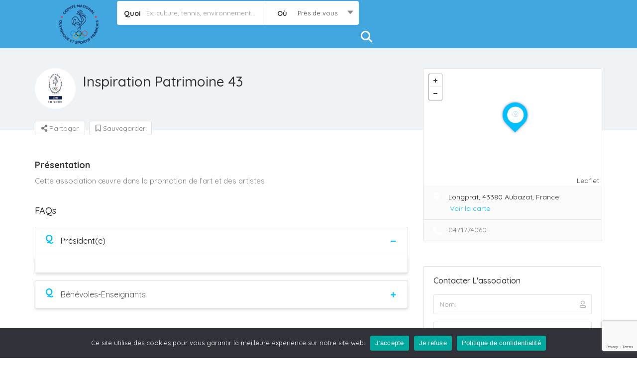

--- FILE ---
content_type: text/html; charset=UTF-8
request_url: https://haute-loire-associations.fr/association/inspiration-patrimoine-43/
body_size: 163314
content:

<!DOCTYPE html>
<!--[if IE 7 ]>    <html class="ie7"> <![endif]-->
<!--[if IE 8 ]>    <html class="ie8"> <![endif]-->

<html lang="fr-FR">
    <head>
        <meta charset="UTF-8">
	   <!-- Mobile Meta -->
		<meta name="viewport" content="width=device-width, initial-scale=1">
		<meta http-equiv="Content-Type" content="text/html;charset=utf-8">		
		<meta HTTP-EQUIV="CACHE-CONTROL" CONTENT="NO-CACHE" />
                <tile></tile>
			
		<title>Inspiration Patrimoine 43 &#8211; Haute-Loire Associations</title>
<meta name='robots' content='max-image-preview:large' />
<link rel='dns-prefetch' href='//maps.googleapis.com' />
<link rel='dns-prefetch' href='//html5shim.googlecode.com' />
<link rel='dns-prefetch' href='//fonts.googleapis.com' />
<link rel='dns-prefetch' href='//use.fontawesome.com' />
<link rel='preconnect' href='https://fonts.gstatic.com' crossorigin />
<link rel="alternate" type="application/rss+xml" title="Haute-Loire Associations &raquo; Flux" href="https://haute-loire-associations.fr/feed/" />
<link rel="alternate" type="application/rss+xml" title="Haute-Loire Associations &raquo; Flux des commentaires" href="https://haute-loire-associations.fr/comments/feed/" />
<link rel="alternate" type="application/rss+xml" title="Haute-Loire Associations &raquo; Inspiration Patrimoine 43 Flux des commentaires" href="https://haute-loire-associations.fr/association/inspiration-patrimoine-43/feed/" />
<link rel="alternate" title="oEmbed (JSON)" type="application/json+oembed" href="https://haute-loire-associations.fr/wp-json/oembed/1.0/embed?url=https%3A%2F%2Fhaute-loire-associations.fr%2Fassociation%2Finspiration-patrimoine-43%2F" />
<link rel="alternate" title="oEmbed (XML)" type="text/xml+oembed" href="https://haute-loire-associations.fr/wp-json/oembed/1.0/embed?url=https%3A%2F%2Fhaute-loire-associations.fr%2Fassociation%2Finspiration-patrimoine-43%2F&#038;format=xml" />
<style id='wp-img-auto-sizes-contain-inline-css' type='text/css'>
img:is([sizes=auto i],[sizes^="auto," i]){contain-intrinsic-size:3000px 1500px}
/*# sourceURL=wp-img-auto-sizes-contain-inline-css */
</style>
<style id='wp-emoji-styles-inline-css' type='text/css'>

	img.wp-smiley, img.emoji {
		display: inline !important;
		border: none !important;
		box-shadow: none !important;
		height: 1em !important;
		width: 1em !important;
		margin: 0 0.07em !important;
		vertical-align: -0.1em !important;
		background: none !important;
		padding: 0 !important;
	}
/*# sourceURL=wp-emoji-styles-inline-css */
</style>
<link rel='stylesheet' id='wp-block-library-css' href='https://haute-loire-associations.fr/wp-includes/css/dist/block-library/style.min.css?ver=5d474f58b9372e83ada1dac9f8c65aba' type='text/css' media='all' />
<style id='classic-theme-styles-inline-css' type='text/css'>
/*! This file is auto-generated */
.wp-block-button__link{color:#fff;background-color:#32373c;border-radius:9999px;box-shadow:none;text-decoration:none;padding:calc(.667em + 2px) calc(1.333em + 2px);font-size:1.125em}.wp-block-file__button{background:#32373c;color:#fff;text-decoration:none}
/*# sourceURL=/wp-includes/css/classic-themes.min.css */
</style>
<style id='font-awesome-svg-styles-default-inline-css' type='text/css'>
.svg-inline--fa {
  display: inline-block;
  height: 1em;
  overflow: visible;
  vertical-align: -.125em;
}
/*# sourceURL=font-awesome-svg-styles-default-inline-css */
</style>
<link rel='stylesheet' id='font-awesome-svg-styles-css' href='https://haute-loire-associations.fr/wp-content/uploads/font-awesome/v5.13.0/css/svg-with-js.css' type='text/css' media='all' />
<style id='font-awesome-svg-styles-inline-css' type='text/css'>
   .wp-block-font-awesome-icon svg::before,
   .wp-rich-text-font-awesome-icon svg::before {content: unset;}
/*# sourceURL=font-awesome-svg-styles-inline-css */
</style>
<style id='global-styles-inline-css' type='text/css'>
:root{--wp--preset--aspect-ratio--square: 1;--wp--preset--aspect-ratio--4-3: 4/3;--wp--preset--aspect-ratio--3-4: 3/4;--wp--preset--aspect-ratio--3-2: 3/2;--wp--preset--aspect-ratio--2-3: 2/3;--wp--preset--aspect-ratio--16-9: 16/9;--wp--preset--aspect-ratio--9-16: 9/16;--wp--preset--color--black: #000000;--wp--preset--color--cyan-bluish-gray: #abb8c3;--wp--preset--color--white: #ffffff;--wp--preset--color--pale-pink: #f78da7;--wp--preset--color--vivid-red: #cf2e2e;--wp--preset--color--luminous-vivid-orange: #ff6900;--wp--preset--color--luminous-vivid-amber: #fcb900;--wp--preset--color--light-green-cyan: #7bdcb5;--wp--preset--color--vivid-green-cyan: #00d084;--wp--preset--color--pale-cyan-blue: #8ed1fc;--wp--preset--color--vivid-cyan-blue: #0693e3;--wp--preset--color--vivid-purple: #9b51e0;--wp--preset--gradient--vivid-cyan-blue-to-vivid-purple: linear-gradient(135deg,rgb(6,147,227) 0%,rgb(155,81,224) 100%);--wp--preset--gradient--light-green-cyan-to-vivid-green-cyan: linear-gradient(135deg,rgb(122,220,180) 0%,rgb(0,208,130) 100%);--wp--preset--gradient--luminous-vivid-amber-to-luminous-vivid-orange: linear-gradient(135deg,rgb(252,185,0) 0%,rgb(255,105,0) 100%);--wp--preset--gradient--luminous-vivid-orange-to-vivid-red: linear-gradient(135deg,rgb(255,105,0) 0%,rgb(207,46,46) 100%);--wp--preset--gradient--very-light-gray-to-cyan-bluish-gray: linear-gradient(135deg,rgb(238,238,238) 0%,rgb(169,184,195) 100%);--wp--preset--gradient--cool-to-warm-spectrum: linear-gradient(135deg,rgb(74,234,220) 0%,rgb(151,120,209) 20%,rgb(207,42,186) 40%,rgb(238,44,130) 60%,rgb(251,105,98) 80%,rgb(254,248,76) 100%);--wp--preset--gradient--blush-light-purple: linear-gradient(135deg,rgb(255,206,236) 0%,rgb(152,150,240) 100%);--wp--preset--gradient--blush-bordeaux: linear-gradient(135deg,rgb(254,205,165) 0%,rgb(254,45,45) 50%,rgb(107,0,62) 100%);--wp--preset--gradient--luminous-dusk: linear-gradient(135deg,rgb(255,203,112) 0%,rgb(199,81,192) 50%,rgb(65,88,208) 100%);--wp--preset--gradient--pale-ocean: linear-gradient(135deg,rgb(255,245,203) 0%,rgb(182,227,212) 50%,rgb(51,167,181) 100%);--wp--preset--gradient--electric-grass: linear-gradient(135deg,rgb(202,248,128) 0%,rgb(113,206,126) 100%);--wp--preset--gradient--midnight: linear-gradient(135deg,rgb(2,3,129) 0%,rgb(40,116,252) 100%);--wp--preset--font-size--small: 13px;--wp--preset--font-size--medium: 20px;--wp--preset--font-size--large: 36px;--wp--preset--font-size--x-large: 42px;--wp--preset--spacing--20: 0.44rem;--wp--preset--spacing--30: 0.67rem;--wp--preset--spacing--40: 1rem;--wp--preset--spacing--50: 1.5rem;--wp--preset--spacing--60: 2.25rem;--wp--preset--spacing--70: 3.38rem;--wp--preset--spacing--80: 5.06rem;--wp--preset--shadow--natural: 6px 6px 9px rgba(0, 0, 0, 0.2);--wp--preset--shadow--deep: 12px 12px 50px rgba(0, 0, 0, 0.4);--wp--preset--shadow--sharp: 6px 6px 0px rgba(0, 0, 0, 0.2);--wp--preset--shadow--outlined: 6px 6px 0px -3px rgb(255, 255, 255), 6px 6px rgb(0, 0, 0);--wp--preset--shadow--crisp: 6px 6px 0px rgb(0, 0, 0);}:where(.is-layout-flex){gap: 0.5em;}:where(.is-layout-grid){gap: 0.5em;}body .is-layout-flex{display: flex;}.is-layout-flex{flex-wrap: wrap;align-items: center;}.is-layout-flex > :is(*, div){margin: 0;}body .is-layout-grid{display: grid;}.is-layout-grid > :is(*, div){margin: 0;}:where(.wp-block-columns.is-layout-flex){gap: 2em;}:where(.wp-block-columns.is-layout-grid){gap: 2em;}:where(.wp-block-post-template.is-layout-flex){gap: 1.25em;}:where(.wp-block-post-template.is-layout-grid){gap: 1.25em;}.has-black-color{color: var(--wp--preset--color--black) !important;}.has-cyan-bluish-gray-color{color: var(--wp--preset--color--cyan-bluish-gray) !important;}.has-white-color{color: var(--wp--preset--color--white) !important;}.has-pale-pink-color{color: var(--wp--preset--color--pale-pink) !important;}.has-vivid-red-color{color: var(--wp--preset--color--vivid-red) !important;}.has-luminous-vivid-orange-color{color: var(--wp--preset--color--luminous-vivid-orange) !important;}.has-luminous-vivid-amber-color{color: var(--wp--preset--color--luminous-vivid-amber) !important;}.has-light-green-cyan-color{color: var(--wp--preset--color--light-green-cyan) !important;}.has-vivid-green-cyan-color{color: var(--wp--preset--color--vivid-green-cyan) !important;}.has-pale-cyan-blue-color{color: var(--wp--preset--color--pale-cyan-blue) !important;}.has-vivid-cyan-blue-color{color: var(--wp--preset--color--vivid-cyan-blue) !important;}.has-vivid-purple-color{color: var(--wp--preset--color--vivid-purple) !important;}.has-black-background-color{background-color: var(--wp--preset--color--black) !important;}.has-cyan-bluish-gray-background-color{background-color: var(--wp--preset--color--cyan-bluish-gray) !important;}.has-white-background-color{background-color: var(--wp--preset--color--white) !important;}.has-pale-pink-background-color{background-color: var(--wp--preset--color--pale-pink) !important;}.has-vivid-red-background-color{background-color: var(--wp--preset--color--vivid-red) !important;}.has-luminous-vivid-orange-background-color{background-color: var(--wp--preset--color--luminous-vivid-orange) !important;}.has-luminous-vivid-amber-background-color{background-color: var(--wp--preset--color--luminous-vivid-amber) !important;}.has-light-green-cyan-background-color{background-color: var(--wp--preset--color--light-green-cyan) !important;}.has-vivid-green-cyan-background-color{background-color: var(--wp--preset--color--vivid-green-cyan) !important;}.has-pale-cyan-blue-background-color{background-color: var(--wp--preset--color--pale-cyan-blue) !important;}.has-vivid-cyan-blue-background-color{background-color: var(--wp--preset--color--vivid-cyan-blue) !important;}.has-vivid-purple-background-color{background-color: var(--wp--preset--color--vivid-purple) !important;}.has-black-border-color{border-color: var(--wp--preset--color--black) !important;}.has-cyan-bluish-gray-border-color{border-color: var(--wp--preset--color--cyan-bluish-gray) !important;}.has-white-border-color{border-color: var(--wp--preset--color--white) !important;}.has-pale-pink-border-color{border-color: var(--wp--preset--color--pale-pink) !important;}.has-vivid-red-border-color{border-color: var(--wp--preset--color--vivid-red) !important;}.has-luminous-vivid-orange-border-color{border-color: var(--wp--preset--color--luminous-vivid-orange) !important;}.has-luminous-vivid-amber-border-color{border-color: var(--wp--preset--color--luminous-vivid-amber) !important;}.has-light-green-cyan-border-color{border-color: var(--wp--preset--color--light-green-cyan) !important;}.has-vivid-green-cyan-border-color{border-color: var(--wp--preset--color--vivid-green-cyan) !important;}.has-pale-cyan-blue-border-color{border-color: var(--wp--preset--color--pale-cyan-blue) !important;}.has-vivid-cyan-blue-border-color{border-color: var(--wp--preset--color--vivid-cyan-blue) !important;}.has-vivid-purple-border-color{border-color: var(--wp--preset--color--vivid-purple) !important;}.has-vivid-cyan-blue-to-vivid-purple-gradient-background{background: var(--wp--preset--gradient--vivid-cyan-blue-to-vivid-purple) !important;}.has-light-green-cyan-to-vivid-green-cyan-gradient-background{background: var(--wp--preset--gradient--light-green-cyan-to-vivid-green-cyan) !important;}.has-luminous-vivid-amber-to-luminous-vivid-orange-gradient-background{background: var(--wp--preset--gradient--luminous-vivid-amber-to-luminous-vivid-orange) !important;}.has-luminous-vivid-orange-to-vivid-red-gradient-background{background: var(--wp--preset--gradient--luminous-vivid-orange-to-vivid-red) !important;}.has-very-light-gray-to-cyan-bluish-gray-gradient-background{background: var(--wp--preset--gradient--very-light-gray-to-cyan-bluish-gray) !important;}.has-cool-to-warm-spectrum-gradient-background{background: var(--wp--preset--gradient--cool-to-warm-spectrum) !important;}.has-blush-light-purple-gradient-background{background: var(--wp--preset--gradient--blush-light-purple) !important;}.has-blush-bordeaux-gradient-background{background: var(--wp--preset--gradient--blush-bordeaux) !important;}.has-luminous-dusk-gradient-background{background: var(--wp--preset--gradient--luminous-dusk) !important;}.has-pale-ocean-gradient-background{background: var(--wp--preset--gradient--pale-ocean) !important;}.has-electric-grass-gradient-background{background: var(--wp--preset--gradient--electric-grass) !important;}.has-midnight-gradient-background{background: var(--wp--preset--gradient--midnight) !important;}.has-small-font-size{font-size: var(--wp--preset--font-size--small) !important;}.has-medium-font-size{font-size: var(--wp--preset--font-size--medium) !important;}.has-large-font-size{font-size: var(--wp--preset--font-size--large) !important;}.has-x-large-font-size{font-size: var(--wp--preset--font-size--x-large) !important;}
:where(.wp-block-post-template.is-layout-flex){gap: 1.25em;}:where(.wp-block-post-template.is-layout-grid){gap: 1.25em;}
:where(.wp-block-term-template.is-layout-flex){gap: 1.25em;}:where(.wp-block-term-template.is-layout-grid){gap: 1.25em;}
:where(.wp-block-columns.is-layout-flex){gap: 2em;}:where(.wp-block-columns.is-layout-grid){gap: 2em;}
:root :where(.wp-block-pullquote){font-size: 1.5em;line-height: 1.6;}
/*# sourceURL=global-styles-inline-css */
</style>
<link rel='stylesheet' id='dnd-upload-cf7-css' href='https://haute-loire-associations.fr/wp-content/plugins/drag-and-drop-multiple-file-upload-contact-form-7/assets/css/dnd-upload-cf7.css?ver=1.3.9.3' type='text/css' media='all' />
<link rel='stylesheet' id='contact-form-7-css' href='https://haute-loire-associations.fr/wp-content/plugins/contact-form-7/includes/css/styles.css?ver=6.1.4' type='text/css' media='all' />
<link rel='stylesheet' id='cookie-notice-front-css' href='https://haute-loire-associations.fr/wp-content/plugins/cookie-notice/css/front.min.css?ver=2.5.11' type='text/css' media='all' />
<link rel='stylesheet' id='listingpr-parent-style-css' href='https://haute-loire-associations.fr/wp-content/themes/listingpro/style.css?ver=5d474f58b9372e83ada1dac9f8c65aba' type='text/css' media='all' />
<link rel='stylesheet' id='bootstrap-css' href='https://haute-loire-associations.fr/wp-content/themes/listingpro/assets/lib/bootstrap/css/bootstrap.min.css?ver=5d474f58b9372e83ada1dac9f8c65aba' type='text/css' media='all' />
<link rel='stylesheet' id='Magnific-Popup-css' href='https://haute-loire-associations.fr/wp-content/themes/listingpro/assets/lib/Magnific-Popup-master/magnific-popup.css?ver=5d474f58b9372e83ada1dac9f8c65aba' type='text/css' media='all' />
<link rel='stylesheet' id='popup-component-css' href='https://haute-loire-associations.fr/wp-content/themes/listingpro/assets/lib/popup/css/component.css?ver=5d474f58b9372e83ada1dac9f8c65aba' type='text/css' media='all' />
<link rel='stylesheet' id='Font-awesome-css' href='https://haute-loire-associations.fr/wp-content/themes/listingpro/assets/lib/font-awesome/css/font-awesome.min.css?ver=5d474f58b9372e83ada1dac9f8c65aba' type='text/css' media='all' />
<link rel='stylesheet' id='Mmenu-css' href='https://haute-loire-associations.fr/wp-content/themes/listingpro/assets/lib/jquerym.menu/css/jquery.mmenu.all.css?ver=5d474f58b9372e83ada1dac9f8c65aba' type='text/css' media='all' />
<link rel='stylesheet' id='MapBox-css' href='https://haute-loire-associations.fr/wp-content/themes/listingpro/assets/css/mapbox.css?ver=5d474f58b9372e83ada1dac9f8c65aba' type='text/css' media='all' />
<link rel='stylesheet' id='Chosen-css' href='https://haute-loire-associations.fr/wp-content/themes/listingpro/assets/lib/chosen/chosen.css?ver=5d474f58b9372e83ada1dac9f8c65aba' type='text/css' media='all' />
<link rel='stylesheet' id='bootstrap-datetimepicker-css-css' href='https://haute-loire-associations.fr/wp-content/themes/listingpro/assets/css/bootstrap-datetimepicker.min.css?ver=5d474f58b9372e83ada1dac9f8c65aba' type='text/css' media='all' />
<link rel='stylesheet' id='Slick-css-css' href='https://haute-loire-associations.fr/wp-content/themes/listingpro/assets/lib/slick/slick.css?ver=5d474f58b9372e83ada1dac9f8c65aba' type='text/css' media='all' />
<link rel='stylesheet' id='Slick-theme-css' href='https://haute-loire-associations.fr/wp-content/themes/listingpro/assets/lib/slick/slick-theme.css?ver=5d474f58b9372e83ada1dac9f8c65aba' type='text/css' media='all' />
<link rel='stylesheet' id='css-prettyphoto-css' href='https://haute-loire-associations.fr/wp-content/themes/listingpro/assets/css/prettyphoto.css?ver=5d474f58b9372e83ada1dac9f8c65aba' type='text/css' media='all' />
<link rel='stylesheet' id='jquery-ui-css' href='https://haute-loire-associations.fr/wp-content/themes/listingpro/assets/css/jquery-ui.css?ver=5d474f58b9372e83ada1dac9f8c65aba' type='text/css' media='all' />
<link rel='stylesheet' id='icon8-css' href='https://haute-loire-associations.fr/wp-content/themes/listingpro/assets/lib/icon8/styles.min.css?ver=5d474f58b9372e83ada1dac9f8c65aba' type='text/css' media='all' />
<link rel='stylesheet' id='Color-css' href='https://haute-loire-associations.fr/wp-content/themes/listingpro/assets/css/colors.css?ver=5d474f58b9372e83ada1dac9f8c65aba' type='text/css' media='all' />
<link rel='stylesheet' id='custom-font-css' href='https://haute-loire-associations.fr/wp-content/themes/listingpro/assets/css/font.css?ver=5d474f58b9372e83ada1dac9f8c65aba' type='text/css' media='all' />
<link rel='stylesheet' id='fontawesome-all-css' href='https://haute-loire-associations.fr/wp-content/themes/listingpro/assets/lib/fontawesome/css/all.css?ver=5d474f58b9372e83ada1dac9f8c65aba' type='text/css' media='all' />
<link rel='stylesheet' id='Main-css' href='https://haute-loire-associations.fr/wp-content/themes/listingpro/assets/css/main.css?ver=5d474f58b9372e83ada1dac9f8c65aba' type='text/css' media='all' />
<link rel='stylesheet' id='Responsive-css' href='https://haute-loire-associations.fr/wp-content/themes/listingpro/assets/css/responsive.css?ver=5d474f58b9372e83ada1dac9f8c65aba' type='text/css' media='all' />
<link rel='stylesheet' id='select2-css' href='https://haute-loire-associations.fr/wp-content/themes/listingpro/assets/css/select2.css?ver=5d474f58b9372e83ada1dac9f8c65aba' type='text/css' media='all' />
<link rel='stylesheet' id='dynamiclocation-css' href='https://haute-loire-associations.fr/wp-content/themes/listingpro/assets/css/city-autocomplete.css?ver=5d474f58b9372e83ada1dac9f8c65aba' type='text/css' media='all' />
<link rel='stylesheet' id='lp-body-overlay-css' href='https://haute-loire-associations.fr/wp-content/themes/listingpro/assets/css/common.loading.css?ver=5d474f58b9372e83ada1dac9f8c65aba' type='text/css' media='all' />
<link rel='stylesheet' id='bootstrapslider-css' href='https://haute-loire-associations.fr/wp-content/themes/listingpro/assets/lib/bootstrap/css/bootstrap-slider.css?ver=5d474f58b9372e83ada1dac9f8c65aba' type='text/css' media='all' />
<link rel='stylesheet' id='mourisjs-css' href='https://haute-loire-associations.fr/wp-content/themes/listingpro/assets/css/morris.css?ver=5d474f58b9372e83ada1dac9f8c65aba' type='text/css' media='all' />
<link rel='stylesheet' id='listingpro-css' href='https://haute-loire-associations.fr/wp-content/themes/listingpro-child/style.css?ver=5d474f58b9372e83ada1dac9f8c65aba' type='text/css' media='all' />
<link rel='stylesheet' id='font-rock-salt-css' href='https://fonts.googleapis.com/css?family=Rock+Salt&#038;ver=6.9' type='text/css' media='all' />
<link rel='stylesheet' id='font-quicksand-css' href='https://fonts.googleapis.com/css?family=Quicksand&#038;ver=6.9' type='text/css' media='all' />
<link rel='stylesheet' id='version2-countdown-css' href='https://haute-loire-associations.fr/wp-content/themes/listingpro/assets/lib/countdown/flipclock.css?ver=5d474f58b9372e83ada1dac9f8c65aba' type='text/css' media='all' />
<link rel='stylesheet' id='version2-styles-css' href='https://haute-loire-associations.fr/wp-content/themes/listingpro/assets/css/main-new.css?ver=5d474f58b9372e83ada1dac9f8c65aba' type='text/css' media='all' />
<link rel='stylesheet' id='version2-colors-css' href='https://haute-loire-associations.fr/wp-content/themes/listingpro/assets/css/colors-new.css?ver=5d474f58b9372e83ada1dac9f8c65aba' type='text/css' media='all' />
<link rel='stylesheet' id='font-awesome-official-css' href='https://use.fontawesome.com/releases/v5.13.0/css/all.css' type='text/css' media='all' integrity="sha384-Bfad6CLCknfcloXFOyFnlgtENryhrpZCe29RTifKEixXQZ38WheV+i/6YWSzkz3V" crossorigin="anonymous" />
<link rel='stylesheet' id='LP_dynamic_php_css-css' href='https://haute-loire-associations.fr/wp-content/themes/listingpro/assets/css/dynamic-css.css?ver=5d474f58b9372e83ada1dac9f8c65aba' type='text/css' media='all' />
<link rel="preload" as="style" href="https://fonts.googleapis.com/css?family=Quicksand:300,400,500,600,700&#038;subset=latin&#038;display=swap&#038;ver=1762174482" /><link rel="stylesheet" href="https://fonts.googleapis.com/css?family=Quicksand:300,400,500,600,700&#038;subset=latin&#038;display=swap&#038;ver=1762174482" media="print" onload="this.media='all'"><noscript><link rel="stylesheet" href="https://fonts.googleapis.com/css?family=Quicksand:300,400,500,600,700&#038;subset=latin&#038;display=swap&#038;ver=1762174482" /></noscript><link rel='stylesheet' id='font-awesome-official-v4shim-css' href='https://use.fontawesome.com/releases/v5.13.0/css/v4-shims.css' type='text/css' media='all' integrity="sha384-/7iOrVBege33/9vHFYEtviVcxjUsNCqyeMnlW/Ms+PH8uRdFkKFmqf9CbVAN0Qef" crossorigin="anonymous" />
<style id='font-awesome-official-v4shim-inline-css' type='text/css'>
@font-face {
font-family: "FontAwesome";
font-display: block;
src: url("https://use.fontawesome.com/releases/v5.13.0/webfonts/fa-brands-400.eot"),
		url("https://use.fontawesome.com/releases/v5.13.0/webfonts/fa-brands-400.eot?#iefix") format("embedded-opentype"),
		url("https://use.fontawesome.com/releases/v5.13.0/webfonts/fa-brands-400.woff2") format("woff2"),
		url("https://use.fontawesome.com/releases/v5.13.0/webfonts/fa-brands-400.woff") format("woff"),
		url("https://use.fontawesome.com/releases/v5.13.0/webfonts/fa-brands-400.ttf") format("truetype"),
		url("https://use.fontawesome.com/releases/v5.13.0/webfonts/fa-brands-400.svg#fontawesome") format("svg");
}

@font-face {
font-family: "FontAwesome";
font-display: block;
src: url("https://use.fontawesome.com/releases/v5.13.0/webfonts/fa-solid-900.eot"),
		url("https://use.fontawesome.com/releases/v5.13.0/webfonts/fa-solid-900.eot?#iefix") format("embedded-opentype"),
		url("https://use.fontawesome.com/releases/v5.13.0/webfonts/fa-solid-900.woff2") format("woff2"),
		url("https://use.fontawesome.com/releases/v5.13.0/webfonts/fa-solid-900.woff") format("woff"),
		url("https://use.fontawesome.com/releases/v5.13.0/webfonts/fa-solid-900.ttf") format("truetype"),
		url("https://use.fontawesome.com/releases/v5.13.0/webfonts/fa-solid-900.svg#fontawesome") format("svg");
}

@font-face {
font-family: "FontAwesome";
font-display: block;
src: url("https://use.fontawesome.com/releases/v5.13.0/webfonts/fa-regular-400.eot"),
		url("https://use.fontawesome.com/releases/v5.13.0/webfonts/fa-regular-400.eot?#iefix") format("embedded-opentype"),
		url("https://use.fontawesome.com/releases/v5.13.0/webfonts/fa-regular-400.woff2") format("woff2"),
		url("https://use.fontawesome.com/releases/v5.13.0/webfonts/fa-regular-400.woff") format("woff"),
		url("https://use.fontawesome.com/releases/v5.13.0/webfonts/fa-regular-400.ttf") format("truetype"),
		url("https://use.fontawesome.com/releases/v5.13.0/webfonts/fa-regular-400.svg#fontawesome") format("svg");
unicode-range: U+F004-F005,U+F007,U+F017,U+F022,U+F024,U+F02E,U+F03E,U+F044,U+F057-F059,U+F06E,U+F070,U+F075,U+F07B-F07C,U+F080,U+F086,U+F089,U+F094,U+F09D,U+F0A0,U+F0A4-F0A7,U+F0C5,U+F0C7-F0C8,U+F0E0,U+F0EB,U+F0F3,U+F0F8,U+F0FE,U+F111,U+F118-F11A,U+F11C,U+F133,U+F144,U+F146,U+F14A,U+F14D-F14E,U+F150-F152,U+F15B-F15C,U+F164-F165,U+F185-F186,U+F191-F192,U+F1AD,U+F1C1-F1C9,U+F1CD,U+F1D8,U+F1E3,U+F1EA,U+F1F6,U+F1F9,U+F20A,U+F247-F249,U+F24D,U+F254-F25B,U+F25D,U+F267,U+F271-F274,U+F279,U+F28B,U+F28D,U+F2B5-F2B6,U+F2B9,U+F2BB,U+F2BD,U+F2C1-F2C2,U+F2D0,U+F2D2,U+F2DC,U+F2ED,U+F328,U+F358-F35B,U+F3A5,U+F3D1,U+F410,U+F4AD;
}
/*# sourceURL=font-awesome-official-v4shim-inline-css */
</style>
<script type="text/javascript">
            window._nslDOMReady = (function () {
                const executedCallbacks = new Set();
            
                return function (callback) {
                    /**
                    * Third parties might dispatch DOMContentLoaded events, so we need to ensure that we only run our callback once!
                    */
                    if (executedCallbacks.has(callback)) return;
            
                    const wrappedCallback = function () {
                        if (executedCallbacks.has(callback)) return;
                        executedCallbacks.add(callback);
                        callback();
                    };
            
                    if (document.readyState === "complete" || document.readyState === "interactive") {
                        wrappedCallback();
                    } else {
                        document.addEventListener("DOMContentLoaded", wrappedCallback);
                    }
                };
            })();
        </script><script type="text/javascript" src="https://haute-loire-associations.fr/wp-includes/js/jquery/jquery.min.js?ver=3.7.1" id="jquery-core-js"></script>
<script type="text/javascript" src="https://haute-loire-associations.fr/wp-includes/js/jquery/jquery-migrate.min.js?ver=3.4.1" id="jquery-migrate-js"></script>
<script type="text/javascript" id="ajax-login-script-js-extra">
/* <![CDATA[ */
var ajax_login_object = {"ajaxurl":"https://haute-loire-associations.fr/wp-admin/admin-ajax.php","redirecturl":"https://haute-loire-associations.fr/association/inspiration-patrimoine-43/","loadingmessage":"\u003Cspan class=\"alert alert-info\"\u003EPlease wait...\u003Ci class=\"fa fa-spinner fa-spin\"\u003E\u003C/i\u003E\u003C/span\u003E"};
//# sourceURL=ajax-login-script-js-extra
/* ]]> */
</script>
<script type="text/javascript" src="https://haute-loire-associations.fr/wp-content/themes/listingpro/assets/js/login.js?ver=5d474f58b9372e83ada1dac9f8c65aba" id="ajax-login-script-js"></script>
<script type="text/javascript" id="search-ajax-script-js-extra">
/* <![CDATA[ */
var ajax_search_term_object = {"ajaxurl":"https://haute-loire-associations.fr/wp-admin/admin-ajax.php","noresult":"Plus r\u00e9cents","listing":" Listings","resultfor":"R\u00e9sultats pour"};
//# sourceURL=search-ajax-script-js-extra
/* ]]> */
</script>
<script type="text/javascript" src="https://haute-loire-associations.fr/wp-content/themes/listingpro/assets/js/search-ajax.js?ver=5d474f58b9372e83ada1dac9f8c65aba" id="search-ajax-script-js"></script>
<script type="text/javascript" id="ajax-single-ajax-js-extra">
/* <![CDATA[ */
var single_ajax_object = {"ajaxurl":"https://haute-loire-associations.fr/wp-admin/admin-ajax.php"};
//# sourceURL=ajax-single-ajax-js-extra
/* ]]> */
</script>
<script type="text/javascript" src="https://haute-loire-associations.fr/wp-content/themes/listingpro/assets/js/single-ajax.js?ver=5d474f58b9372e83ada1dac9f8c65aba" id="ajax-single-ajax-js"></script>
<script type="text/javascript" id="listingpro_home_map-js-extra">
/* <![CDATA[ */
var listingpro_home_map_object = {"ajaxurl":"https://haute-loire-associations.fr/wp-admin/admin-ajax.php"};
//# sourceURL=listingpro_home_map-js-extra
/* ]]> */
</script>
<script type="text/javascript" src="https://haute-loire-associations.fr/wp-content/themes/listingpro/assets/js/home-map.js?ver=5d474f58b9372e83ada1dac9f8c65aba" id="listingpro_home_map-js"></script>
<script type="text/javascript" id="ajax-needlogin-ajax-js-extra">
/* <![CDATA[ */
var needlogin_object = {"ajaxurl":"https://haute-loire-associations.fr/wp-admin/admin-ajax.php"};
//# sourceURL=ajax-needlogin-ajax-js-extra
/* ]]> */
</script>
<script type="text/javascript" src="https://haute-loire-associations.fr/wp-content/themes/listingpro/assets/js/needlogin-ajax.js?ver=5d474f58b9372e83ada1dac9f8c65aba" id="ajax-needlogin-ajax-js"></script>
<script type="text/javascript" src="https://haute-loire-associations.fr/wp-content/themes/listingpro/assets/js/checkout.js?ver=5d474f58b9372e83ada1dac9f8c65aba" id="stripejs-js"></script>
<script type="text/javascript" id="b7e_scroll_top-js-extra">
/* <![CDATA[ */
var scrolltopEffect = {"speed":"800","type":"linear"};
//# sourceURL=b7e_scroll_top-js-extra
/* ]]> */
</script>
<script type="text/javascript" src="https://haute-loire-associations.fr/wp-content/plugins/brozzme-scroll-top/js/jquery.brozzme.scrolltop.js?ver=5d474f58b9372e83ada1dac9f8c65aba" id="b7e_scroll_top-js"></script>
<script type="text/javascript" id="cookie-notice-front-js-before">
/* <![CDATA[ */
var cnArgs = {"ajaxUrl":"https:\/\/haute-loire-associations.fr\/wp-admin\/admin-ajax.php","nonce":"5d952a7dad","hideEffect":"fade","position":"bottom","onScroll":false,"onScrollOffset":100,"onClick":false,"cookieName":"cookie_notice_accepted","cookieTime":86400,"cookieTimeRejected":86400,"globalCookie":false,"redirection":true,"cache":false,"revokeCookies":true,"revokeCookiesOpt":"automatic"};

//# sourceURL=cookie-notice-front-js-before
/* ]]> */
</script>
<script type="text/javascript" src="https://haute-loire-associations.fr/wp-content/plugins/cookie-notice/js/front.min.js?ver=2.5.11" id="cookie-notice-front-js"></script>
<script type="text/javascript" src="https://haute-loire-associations.fr/wp-content/plugins/listingpro-plugin/assets/js/main.js?ver=5d474f58b9372e83ada1dac9f8c65aba" id="main-js"></script>
<script type="text/javascript" id="review-submit-ajax-js-extra">
/* <![CDATA[ */
var ajax_review_object = {"ajaxurl":"https://haute-loire-associations.fr/wp-admin/admin-ajax.php"};
//# sourceURL=review-submit-ajax-js-extra
/* ]]> */
</script>
<script type="text/javascript" src="https://haute-loire-associations.fr/wp-content/themes/listingpro/assets/js/review-submit.js?ver=5d474f58b9372e83ada1dac9f8c65aba" id="review-submit-ajax-js"></script>
<script type="text/javascript" src="https://maps.googleapis.com/maps/api/js?key=AIzaSyBKPjj6bKfqWn04TBCA9drLIxT7kpVFAFs&amp;libraries=places&amp;ver=6.9" id="mapsjs-js"></script>
<script type="text/javascript" src="https://haute-loire-associations.fr/wp-content/themes/listingpro/assets/js/raphael-min.js?ver=5d474f58b9372e83ada1dac9f8c65aba" id="raphelmin-js"></script>
<script type="text/javascript" src="https://haute-loire-associations.fr/wp-content/themes/listingpro/assets/js/morris.js?ver=5d474f58b9372e83ada1dac9f8c65aba" id="morisjs-js"></script>
<script type="text/javascript" id="ajax-term-script-js-extra">
/* <![CDATA[ */
var ajax_term_object = {"ajaxurl":"https://haute-loire-associations.fr/wp-admin/admin-ajax.php"};
//# sourceURL=ajax-term-script-js-extra
/* ]]> */
</script>
<script type="text/javascript" src="https://haute-loire-associations.fr/wp-content/plugins/listingpro-plugin/assets/js/child-term.js?ver=5d474f58b9372e83ada1dac9f8c65aba" id="ajax-term-script-js"></script>
<link rel="https://api.w.org/" href="https://haute-loire-associations.fr/wp-json/" /><link rel="alternate" title="JSON" type="application/json" href="https://haute-loire-associations.fr/wp-json/wp/v2/listing/2572" /><link rel="EditURI" type="application/rsd+xml" title="RSD" href="https://haute-loire-associations.fr/xmlrpc.php?rsd" />
<link rel="canonical" href="https://haute-loire-associations.fr/association/inspiration-patrimoine-43/" />
<meta name="generator" content="Redux 4.5.10" /><meta name="generator" content="Elementor 3.34.1; features: additional_custom_breakpoints; settings: css_print_method-external, google_font-enabled, font_display-auto">
<style type="text/css">.wpa-field--website_address, .adverts-field-name-website_address { display: none !important }</style>			<style>
				.e-con.e-parent:nth-of-type(n+4):not(.e-lazyloaded):not(.e-no-lazyload),
				.e-con.e-parent:nth-of-type(n+4):not(.e-lazyloaded):not(.e-no-lazyload) * {
					background-image: none !important;
				}
				@media screen and (max-height: 1024px) {
					.e-con.e-parent:nth-of-type(n+3):not(.e-lazyloaded):not(.e-no-lazyload),
					.e-con.e-parent:nth-of-type(n+3):not(.e-lazyloaded):not(.e-no-lazyload) * {
						background-image: none !important;
					}
				}
				@media screen and (max-height: 640px) {
					.e-con.e-parent:nth-of-type(n+2):not(.e-lazyloaded):not(.e-no-lazyload),
					.e-con.e-parent:nth-of-type(n+2):not(.e-lazyloaded):not(.e-no-lazyload) * {
						background-image: none !important;
					}
				}
			</style>
			<link rel="icon" href="https://haute-loire-associations.fr/wp-content/uploads/2020/01/cropped-crib-32x32.jpg" sizes="32x32" />
<link rel="icon" href="https://haute-loire-associations.fr/wp-content/uploads/2020/01/cropped-crib-192x192.jpg" sizes="192x192" />
<link rel="apple-touch-icon" href="https://haute-loire-associations.fr/wp-content/uploads/2020/01/cropped-crib-180x180.jpg" />
<meta name="msapplication-TileImage" content="https://haute-loire-associations.fr/wp-content/uploads/2020/01/cropped-crib-270x270.jpg" />
<script type="text/javascript">
                jQuery('#elementor-tab-title-1442').on('click', function(){
  var m = MapSVG.getById(837).redraw(); // where 837 is the ID of your second map
});


function resizeIframe(obj) {
    obj.style.height = obj.contentWindow.document.documentElement.scrollHeight + 'px';
  } 
         </script>		<style type="text/css" id="wp-custom-css">
			.lp-add-listing-btn, .lp-listing-price-range #lp-report-listing {
    display: none;
}

.lp-sidebar-search-location {
    font-size:18px;
    font-weight:900;
		padding: 23px;
		border-radius: 5px;
		color: #222;
		background: white;
		text-transform: uppercase;
		text-align:center;
}

.lp-header-add-btn, .lp-claim-cuccess-return {
display: none;
}
.lp-join-now {
visibility: hidden;
}

.page-heading {
	height: 160px
}

.grid_view2 .lp-grid-box-description h4 {
		overflow:hidden;
	}

.mm-navbar-top a.userimage {
    width: 50%;
}

p, .typo-forced, .typo-forced span, .adverts-search .advert-input select, label {
	font-family:Quicksand!important;
}

.lpev {
	width:50%;
	margin:auto;
	display:block;
	float:none!important;
}

.lp-header-search-tagline-sidebar-banner {
	padding-right:20px;
	font-size:42px;
}

.advert-img {
    background-image: url(https://haute-loire-associations.fr/wp-content/uploads/2020/01/people.jpg) !important;
	background-size: cover !important;
}

.adverts-button-small {
    height: 32px!important;
    background: #00bfff!important;
    border: 1px solid #00bfff!important;
    font-family: Quicksand!important;
    color: #fff!important;
}

.adverts-square-icon::before {
    font-size: 18px;
    vertical-align: middle;
    color: #fff!important;
}

span.adverts-icon-search {
	color:#fff!important;
}

.page-header-overlay {
	background-image: url(https://haute-loire-associations.fr/wp-content/uploads/2020/01/people-b60.jpg);
}

.lp-header-overlay {
	background:transparent;
}


.lp-menu-bar, .header-normal .lp-menu-bar.lp-header-full-width {
    padding:0;
}

.banner-home-entry {
	background-color:white; 
	padding:20px 10px; 
	border-radius:8px;
	box-sizing: border-box;
	border: 4px solid transparent;
	background-clip:padding-box; 
	text-align:center;
	display:block;
}

.banner-home-entry-icon {
	font-size:32px;
	color:white;
	display: inline-block;
	border-radius: 60px;
	padding: 0.5em 0.6em;
	background-color:#00BFFF;
}

.banner-home-entry h3 {
	text-transform:uppercase;
	margin:20px 0;
	line-height:24px;
}

.banner-home-entry button {
	margin:10px 0 0 0;
	background-color:#00BFFF;
	border-color:#00BFFF;
	font-family: Open Sans;
	padding:12px;
}

.banner-home-entry button:hover {
	background-color:#01afed;
	border-color:#01afed;
	transition: all 0.3s ease;
}

.banner-home-entry a {
	color:#fff;
}

span {
	color:#ffffff;
}

@media screen and (max-width:992px) {
.banner-home-entry-global {
	display:none
}
	.lpl-button {
display:none;
}
}

@media screen and (min-width:576px) and (max-width:992px) {
	h2 {
		font-size:26px;
	}
}

.lp-banner-sidebar-search .lp-search-bar .select2-container .select2-selection--single .select2-selection__rendered {
    line-height: 56px!important;
	margin-left:5px;
}

@media (max-width: 480px)
{
	.lp-menu-bar .mobile-nav-icon {
position: absolute;
top: -70px;
left: -15px;
}
	.home .lp-header-search-sidebar-style {
bottom: 50px !important;
}
}

span#lp-respo-direc {
	color:#222222;
}

span.wpcf7-checkbox, span.wpcf7-list-item-label {
	color:#222222;
}

.lp-event-grid-new .lp-attending-users-outer {
    float: right;
    display: none;
}

.lp-event-venue li span {
font-size: 13px;
color: #444!important;
}

.lp-event-detail-title-hosted h2 a {
	color: #00BFFF!important;
}

.lp-event-viewall-attende {
display: none;
}

.lp-header-search .lp-search-form-submit, .lp-detail-event-going-btn button {
	background-color: #00BFFF!important;
}

/* Insta icon */

.fa-instagram-square:before {
content: "\f16d"!important;
}


.lp-event-detail-side-section h3, .lp-event-detail-side-section span {
	color: #222;
}		</style>
		<style id="listingpro_options-dynamic-css" title="dynamic-css" class="redux-options-output">.menu-item a{font-family:Quicksand;font-weight:normal;font-style:normal;}</style>        <script type="text/javascript">
            jQuery(document).ready(function () {
                jQuery('select.form-control').removeClass('form-control').addClass('custom-form-control');
            })
        </script>
        <script async defer src="https://maps.googleapis.com/maps/api/js?key=AIzaSyCswKan2PJ74wjI5ntntlGG3ABKSixw8VM&callback=initMap"
  type="text/javascript"></script>
       <!-- Global site tag (gtag.js) - Google Analytics -->
<script async src="https://www.googletagmanager.com/gtag/js?id=G-1E0QQZC96X"></script>
<script>
  window.dataLayer = window.dataLayer || [];
  function gtag(){dataLayer.push(arguments);}
  gtag('js', new Date());

  gtag('config', 'G-1E0QQZC96X');
</script>
        <style type="text/css">
            .custom-form-control{
                width: 100%;
                padding: 10px;
                line-height: 24px;
                -webkit-appearance: textfield;
            }
        </style>
    </head>
<body data-rsssl=1 class="wp-singular listing-template-default single single-listing postid-2572 wp-theme-listingpro wp-child-theme-listingpro-child cookies-not-set listing-skeleton-view-grid_view elementor-default elementor-kit-209" data-submitlink="https://haute-loire-associations.fr/submit-listing-2/" data-sliderstyle="style2" data-defaultmaplat="45.043620" data-defaultmaplot="3.885190" data-lpsearchmode="titlematch" data-maplistingby="geolocaion" data-mapzoom="17" >
	<input type="hidden" id="lpNonce" name="lpNonce" value="a20aed3000" /><input type="hidden" name="_wp_http_referer" value="/association/inspiration-patrimoine-43/" />    <input type="hidden" id="start_of_weekk" value="1">
	
				<div id="page"  data-detail-page-style="lp_detail_page_styles3" data-lpattern="with_region" data-sitelogo="https://haute-loire-associations.fr/wp-content/uploads/2025/02/logos-test-v2.png" data-site-url="https://haute-loire-associations.fr/" data-ipapi="ip_api" data-lpcurrentloconhome="1" data-mtoken="0" data-mtype="openstreet" data-mstyle="mapbox.streets-basic"  class="clearfix lp_detail_page_styles3">

				<!--===========================header-views========================-->
				


<div class="lp-header pos-relative header-inner-page-wrap No">
    <div class="header-container  3   " style="">
                    
	<!--================================full width with blue background====================================-->
 	
	<header class="header-without-topbar header-normal pos-relative lp-header-full-width">
			
			
			<div id="menu" class="menu-height-0 small-screen">
											<a href="https://haute-loire-associations.fr/submit-listing-2/" class="lpl-button lpl-add-listing-loggedout">Add Listing</a>
											                            <a class="lpl-button md-trigger" data-modal="modal-3">Sign In</a>
                            
									<ul id="menu-home-page-menu" class="mobile-menu"><li id="menu-item-909" class="menu-item menu-item-type-post_type menu-item-object-page menu-item-909"><a href="https://haute-loire-associations.fr/le-cdos/">Le CDOS</a></li>
<li id="menu-item-1275" class="menu-item menu-item-type-custom menu-item-object-custom menu-item-has-children menu-item-1275"><a href="#">Actualités</a>
<ul class="sub-menu">
	<li id="menu-item-1187" class="menu-item menu-item-type-post_type menu-item-object-page menu-item-1187"><a href="https://haute-loire-associations.fr/agenda/">L&#8217;Actu Guid&#8217;Asso</a></li>
	<li id="menu-item-1155" class="menu-item menu-item-type-post_type menu-item-object-page menu-item-1155"><a href="https://haute-loire-associations.fr/actu-des-clubs/">L&#8217;actu des clubs sportifs</a></li>
</ul>
</li>
<li id="menu-item-12328" class="menu-item menu-item-type-post_type menu-item-object-page menu-item-12328"><a href="https://haute-loire-associations.fr/le-pass-sport/">Pass Sport</a></li>
<li id="menu-item-12392" class="menu-item menu-item-type-post_type menu-item-object-page menu-item-12392"><a href="https://haute-loire-associations.fr/chercher-une-subvention-pour-mon-association/">Aides</a></li>
<li id="menu-item-12386" class="menu-item menu-item-type-post_type menu-item-object-page menu-item-12386"><a href="https://haute-loire-associations.fr/documentations-ressources/">Ressources</a></li>
<li id="menu-item-206" class="menu-item menu-item-type-post_type menu-item-object-page menu-item-206"><a href="https://haute-loire-associations.fr/contact/">Nous contacter</a></li>
</ul>			</div>

			<div class="lp-menu-bar header-bg-color-class">
			<div class="fullwidth-header">
				<div class="row">
					<div class="col-md-2 col-xs-6 lp-logo-container">
						<div class="lp-logo">
							<a href="https://haute-loire-associations.fr/">
								<img src="https://haute-loire-associations.fr/wp-content/uploads/2020/01/cnosf-right.png" alt="image" />							</a>
						</div>
					</div>
					<div class="header-right-panel clearfix col-md-10 col-sm-10 col-xs-12">
						
<div class="header-filter pos-relative form-group margin-bottom-0 col-md-6 ">

    <form autocomplete="off" class="form-inline top-search-form" action="https://haute-loire-associations.fr" method="get"
        accept-charset="UTF-8">

        
            <div class="search-form-field input-group width-49-percent margin-right-15 ">

                <div class="input-group-addon lp-border">Quoi</div>

                <div class="pos-relative">

                    <div class="what-placeholder pos-relative" data-holder="">

                        <input autocomplete="off" type="text"
                            class="lp-suggested-search js-typeahead-input lp-search-input form-control ui-autocomplete-input dropdown_fields"
                            name="select" id="select" placeholder="Ex: culture, tennis, environnement..."
                            value="" data-prev-value='0'
                            data-noresult="Plus de résultats pour">

                        <i class="cross-search-q fa fa-times-circle" aria-hidden="true"></i>

                        <img class='loadinerSearch' width="100px"
                            alt="image" src="https://haute-loire-associations.fr/wp-content/themes/listingpro/assets/images/search-load.gif" />

                    </div>

                    <div id="input-dropdown">

                        <ul>

                            <li class="lp-wrap-cats" data-catid="708"><img alt="image" src="[data-uri]" /><span class="lp-s-cat">Accès aux droits</span></li><li class="lp-wrap-cats" data-catid="805"><img alt="image" src="[data-uri]" /><span class="lp-s-cat">Arts plastiques</span></li><li class="lp-wrap-cats" data-catid="385"><img alt="image" src="[data-uri]" /><span class="lp-s-cat">Athlétisme</span></li><li class="lp-wrap-cats" data-catid="397"><img alt="image" src="[data-uri]" /><span class="lp-s-cat">Badminton</span></li><li class="lp-wrap-cats" data-catid="398"><img alt="image" src="[data-uri]" /><span class="lp-s-cat">Basket-ball</span></li><li class="lp-wrap-cats" data-catid="419"><img alt="image" src="[data-uri]" /><span class="lp-s-cat">Bowling</span></li><li class="lp-wrap-cats" data-catid="420"><img alt="image" src="[data-uri]" /><span class="lp-s-cat">Boxe</span></li><li class="lp-wrap-cats" data-catid="395"><img alt="image" src="[data-uri]" /><span class="lp-s-cat">Canoë kayak</span></li><li class="lp-wrap-cats" data-catid="424"><img alt="image" src="[data-uri]" /><span class="lp-s-cat">Course d'orientation</span></li><li class="lp-wrap-cats" data-catid="700"><img alt="image" src="[data-uri]" /><span class="lp-s-cat">Culture</span></li><li class="lp-wrap-cats" data-catid="427"><img alt="image" src="[data-uri]" /><span class="lp-s-cat">Cyclisme</span></li><li class="lp-wrap-cats" data-catid="399"><img alt="image" src="[data-uri]" /><span class="lp-s-cat">Cyclotourisme</span></li><li class="lp-wrap-cats" data-catid="801"><img alt="image" src="[data-uri]" /><span class="lp-s-cat">Danse</span></li><li class="lp-wrap-cats" data-catid="703"><img alt="image" src="[data-uri]" /><span class="lp-s-cat">Enfance et Jeunesse</span></li><li class="lp-wrap-cats" data-catid="701"><img alt="image" src="[data-uri]" /><span class="lp-s-cat">Environnement</span></li><li class="lp-wrap-cats" data-catid="392"><img alt="image" src="[data-uri]" /><span class="lp-s-cat">Équitation</span></li><li class="lp-wrap-cats" data-catid="429"><img alt="image" src="[data-uri]" /><span class="lp-s-cat">Escalade</span></li><li class="lp-wrap-cats" data-catid="396"><img alt="image" src="[data-uri]" /><span class="lp-s-cat">Escrime</span></li><li class="lp-wrap-cats" data-catid="400"><img alt="image" src="[data-uri]" /><span class="lp-s-cat">Football</span></li><li class="lp-wrap-cats" data-catid="421"><img alt="image" src="[data-uri]" /><span class="lp-s-cat">Force athlétique</span></li><li class="lp-wrap-cats" data-catid="707"><img alt="image" src="[data-uri]" /><span class="lp-s-cat">Formation et Emploi</span></li><li class="lp-wrap-cats" data-catid="401"><img alt="image" src="[data-uri]" /><span class="lp-s-cat">Golf</span></li><li class="lp-wrap-cats" data-catid="390"><img alt="image" src=" [data-uri]" /><span class="lp-s-cat">Gymnastique</span></li><li class="lp-wrap-cats" data-catid="422"><img alt="image" src="[data-uri]" /><span class="lp-s-cat">Haltérophilie</span></li><li class="lp-wrap-cats" data-catid="402"><img alt="image" src="[data-uri]" /><span class="lp-s-cat">Handball</span></li><li class="lp-wrap-cats" data-catid="705"><img alt="image" src="[data-uri]" /><span class="lp-s-cat">Handicap</span></li><li class="lp-wrap-cats" data-catid="790"><span class="lp-s-cat">Hapkido</span></li><li class="lp-wrap-cats" data-catid="704"><img alt="image" src="[data-uri]" /><span class="lp-s-cat">International</span></li><li class="lp-wrap-cats" data-catid="409"><img alt="image" src="[data-uri]" /><span class="lp-s-cat">Jeu provençal</span></li><li class="lp-wrap-cats" data-catid="403"><img alt="image" src="[data-uri]" /><span class="lp-s-cat">Ju-jitsu</span></li><li class="lp-wrap-cats" data-catid="342"><img alt="image" src="[data-uri]" /><span class="lp-s-cat">Judo</span></li><li class="lp-wrap-cats" data-catid="405"><img alt="image" src="[data-uri]" /><span class="lp-s-cat">Karaté</span></li><li class="lp-wrap-cats" data-catid="404"><img alt="image" src="[data-uri]" /><span class="lp-s-cat">Kendo</span></li><li class="lp-wrap-cats" data-catid="804"><img alt="image" src="[data-uri]" /><span class="lp-s-cat">Littérature</span></li><li class="lp-wrap-cats" data-catid="836"><img alt="image" src="[data-uri]" /><span class="lp-s-cat">Média</span></li><li class="lp-wrap-cats" data-catid="844"><img alt="image" src="[data-uri]" /><span class="lp-s-cat">Mémoire</span></li><li class="lp-wrap-cats" data-catid="428"><img alt="image" src="[data-uri]" /><span class="lp-s-cat">Montagne</span></li><li class="lp-wrap-cats" data-catid="374"><img alt="image" src="[data-uri]" /><span class="lp-s-cat">Motocyclisme</span></li><li class="lp-wrap-cats" data-catid="829"><span class="lp-s-cat">Multisports</span></li><li class="lp-wrap-cats" data-catid="423"><img alt="image" src="[data-uri]" /><span class="lp-s-cat">Musculation</span></li><li class="lp-wrap-cats" data-catid="802"><img alt="image" src="[data-uri]" /><span class="lp-s-cat">Musique</span></li><li class="lp-wrap-cats" data-catid="407"><img alt="image" src=" [data-uri]" /><span class="lp-s-cat">Natation</span></li><li class="lp-wrap-cats" data-catid="408"><img alt="image" src="[data-uri]" /><span class="lp-s-cat">Pétanque</span></li><li class="lp-wrap-cats" data-catid="883"><span class="lp-s-cat">Plongée sous-marine</span></li><li class="lp-wrap-cats" data-catid="410"><img alt="image" src="[data-uri]" /><span class="lp-s-cat">Randonnée pédestre</span></li><li class="lp-wrap-cats" data-catid="411"><img alt="image" src="[data-uri]" /><span class="lp-s-cat">Rugby</span></li><li class="lp-wrap-cats" data-catid="876"><img alt="image" src="[data-uri]" /><span class="lp-s-cat">Sciences</span></li><li class="lp-wrap-cats" data-catid="412"><img alt="image" src="[data-uri]" /><span class="lp-s-cat">Ski</span></li><li class="lp-wrap-cats" data-catid="702"><img alt="image" src="[data-uri]" /><span class="lp-s-cat">Socio-éducatif</span></li><li class="lp-wrap-cats" data-catid="706"><img alt="image" src="[data-uri]" /><span class="lp-s-cat">Solidarités et Santé</span></li><li class="lp-wrap-cats" data-catid="341"><img alt="image" src="[data-uri]" /><span class="lp-s-cat">Sport</span></li><li class="lp-wrap-cats" data-catid="388"><img alt="image" src="[data-uri]" /><span class="lp-s-cat">Sport aérien</span></li><li class="lp-wrap-cats" data-catid="413"><img alt="image" src="[data-uri]" /><span class="lp-s-cat">Sport automobile</span></li><li class="lp-wrap-cats" data-catid="393"><img alt="image" src="[data-uri]" /><span class="lp-s-cat">Sport boules</span></li><li class="lp-wrap-cats" data-catid="386"><img alt="image" src="[data-uri]" /><span class="lp-s-cat">Sport d'hiver</span></li><li class="lp-wrap-cats" data-catid="382"><img alt="image" src="[data-uri]" /><span class="lp-s-cat">Sport de balle</span></li><li class="lp-wrap-cats" data-catid="377"><img alt="image" src="[data-uri]" /><span class="lp-s-cat">Sport de ballon</span></li><li class="lp-wrap-cats" data-catid="383"><img alt="image" src="[data-uri]" /><span class="lp-s-cat">Sport de boule</span></li><li class="lp-wrap-cats" data-catid="375"><img alt="image" src="[data-uri]" /><span class="lp-s-cat">Sport de combat</span></li><li class="lp-wrap-cats" data-catid="387"><img alt="image" src="[data-uri]" /><span class="lp-s-cat">Sport de force</span></li><li class="lp-wrap-cats" data-catid="389"><img alt="image" src="[data-uri]" /><span class="lp-s-cat">Sport de plein air</span></li><li class="lp-wrap-cats" data-catid="791"><span class="lp-s-cat">Sport de plein air</span></li><li class="lp-wrap-cats" data-catid="378"><img alt="image" src="[data-uri]" /><span class="lp-s-cat">Sport de raquette</span></li><li class="lp-wrap-cats" data-catid="391"><img alt="image" src="[data-uri]" /><span class="lp-s-cat">Sport de tir</span></li><li class="lp-wrap-cats" data-catid="384"><img alt="image" src="[data-uri]" /><span class="lp-s-cat">Sport hippique</span></li><li class="lp-wrap-cats" data-catid="376"><img alt="image" src="[data-uri]" /><span class="lp-s-cat">Sport mécanique</span></li><li class="lp-wrap-cats" data-catid="379"><img alt="image" src="[data-uri]" /><span class="lp-s-cat">Sport nautique</span></li><li class="lp-wrap-cats" data-catid="426"><img alt="image" src="[data-uri]" /><span class="lp-s-cat">Taekwondo</span></li><li class="lp-wrap-cats" data-catid="789"><span class="lp-s-cat">Tai Chi Chuan</span></li><li class="lp-wrap-cats" data-catid="394"><img alt="image" src="[data-uri]" /><span class="lp-s-cat">Tennis</span></li><li class="lp-wrap-cats" data-catid="430"><img alt="image" src="[data-uri]" /><span class="lp-s-cat">Tennis de table</span></li><li class="lp-wrap-cats" data-catid="803"><img alt="image" src="[data-uri]" /><span class="lp-s-cat">Théâtre</span></li><li class="lp-wrap-cats" data-catid="415"><img alt="image" src="[data-uri]" /><span class="lp-s-cat">Tir à l'arc</span></li><li class="lp-wrap-cats" data-catid="414"><img alt="image" src="[data-uri]" /><span class="lp-s-cat">Tir sportif</span></li><li class="lp-wrap-cats" data-catid="406"><img alt="image" src="[data-uri]" /><span class="lp-s-cat">Viet Vo Dao</span></li><li class="lp-wrap-cats" data-catid="416"><img alt="image" src="[data-uri]" /><span class="lp-s-cat">Vol à voile</span></li><li class="lp-wrap-cats" data-catid="417"><img alt="image" src="[data-uri]" /><span class="lp-s-cat">Vol libre</span></li><li class="lp-wrap-cats" data-catid="418"><img alt="image" src="[data-uri]" /><span class="lp-s-cat">Volley ball</span></li>
                        </ul>

                        <!-- New Update 2.7.0 -->
                        <div style="display:none" id="def-cats">&lt;li class=&quot;lp-wrap-cats&quot; data-catid=&quot;708&quot;&gt;&lt;img alt=&quot;image&quot; src=&quot;[data-uri]&quot; /&gt;&lt;span class=&quot;lp-s-cat&quot;&gt;Accès aux droits&lt;/span&gt;&lt;/li&gt;&lt;li class=&quot;lp-wrap-cats&quot; data-catid=&quot;805&quot;&gt;&lt;img alt=&quot;image&quot; src=&quot;[data-uri]&quot; /&gt;&lt;span class=&quot;lp-s-cat&quot;&gt;Arts plastiques&lt;/span&gt;&lt;/li&gt;&lt;li class=&quot;lp-wrap-cats&quot; data-catid=&quot;385&quot;&gt;&lt;img alt=&quot;image&quot; src=&quot;[data-uri]&quot; /&gt;&lt;span class=&quot;lp-s-cat&quot;&gt;Athlétisme&lt;/span&gt;&lt;/li&gt;&lt;li class=&quot;lp-wrap-cats&quot; data-catid=&quot;397&quot;&gt;&lt;img alt=&quot;image&quot; src=&quot;[data-uri]&quot; /&gt;&lt;span class=&quot;lp-s-cat&quot;&gt;Badminton&lt;/span&gt;&lt;/li&gt;&lt;li class=&quot;lp-wrap-cats&quot; data-catid=&quot;398&quot;&gt;&lt;img alt=&quot;image&quot; src=&quot;[data-uri]&quot; /&gt;&lt;span class=&quot;lp-s-cat&quot;&gt;Basket-ball&lt;/span&gt;&lt;/li&gt;&lt;li class=&quot;lp-wrap-cats&quot; data-catid=&quot;419&quot;&gt;&lt;img alt=&quot;image&quot; src=&quot;[data-uri]&quot; /&gt;&lt;span class=&quot;lp-s-cat&quot;&gt;Bowling&lt;/span&gt;&lt;/li&gt;&lt;li class=&quot;lp-wrap-cats&quot; data-catid=&quot;420&quot;&gt;&lt;img alt=&quot;image&quot; src=&quot;[data-uri]&quot; /&gt;&lt;span class=&quot;lp-s-cat&quot;&gt;Boxe&lt;/span&gt;&lt;/li&gt;&lt;li class=&quot;lp-wrap-cats&quot; data-catid=&quot;395&quot;&gt;&lt;img alt=&quot;image&quot; src=&quot;[data-uri]&quot; /&gt;&lt;span class=&quot;lp-s-cat&quot;&gt;Canoë kayak&lt;/span&gt;&lt;/li&gt;&lt;li class=&quot;lp-wrap-cats&quot; data-catid=&quot;424&quot;&gt;&lt;img alt=&quot;image&quot; src=&quot;[data-uri]&quot; /&gt;&lt;span class=&quot;lp-s-cat&quot;&gt;Course d&#039;orientation&lt;/span&gt;&lt;/li&gt;&lt;li class=&quot;lp-wrap-cats&quot; data-catid=&quot;700&quot;&gt;&lt;img alt=&quot;image&quot; src=&quot;[data-uri]&quot; /&gt;&lt;span class=&quot;lp-s-cat&quot;&gt;Culture&lt;/span&gt;&lt;/li&gt;&lt;li class=&quot;lp-wrap-cats&quot; data-catid=&quot;427&quot;&gt;&lt;img alt=&quot;image&quot; src=&quot;[data-uri]&quot; /&gt;&lt;span class=&quot;lp-s-cat&quot;&gt;Cyclisme&lt;/span&gt;&lt;/li&gt;&lt;li class=&quot;lp-wrap-cats&quot; data-catid=&quot;399&quot;&gt;&lt;img alt=&quot;image&quot; src=&quot;[data-uri]&quot; /&gt;&lt;span class=&quot;lp-s-cat&quot;&gt;Cyclotourisme&lt;/span&gt;&lt;/li&gt;&lt;li class=&quot;lp-wrap-cats&quot; data-catid=&quot;801&quot;&gt;&lt;img alt=&quot;image&quot; src=&quot;[data-uri]&quot; /&gt;&lt;span class=&quot;lp-s-cat&quot;&gt;Danse&lt;/span&gt;&lt;/li&gt;&lt;li class=&quot;lp-wrap-cats&quot; data-catid=&quot;703&quot;&gt;&lt;img alt=&quot;image&quot; src=&quot;[data-uri]&quot; /&gt;&lt;span class=&quot;lp-s-cat&quot;&gt;Enfance et Jeunesse&lt;/span&gt;&lt;/li&gt;&lt;li class=&quot;lp-wrap-cats&quot; data-catid=&quot;701&quot;&gt;&lt;img alt=&quot;image&quot; src=&quot;[data-uri]&quot; /&gt;&lt;span class=&quot;lp-s-cat&quot;&gt;Environnement&lt;/span&gt;&lt;/li&gt;&lt;li class=&quot;lp-wrap-cats&quot; data-catid=&quot;392&quot;&gt;&lt;img alt=&quot;image&quot; src=&quot;[data-uri]&quot; /&gt;&lt;span class=&quot;lp-s-cat&quot;&gt;Équitation&lt;/span&gt;&lt;/li&gt;&lt;li class=&quot;lp-wrap-cats&quot; data-catid=&quot;429&quot;&gt;&lt;img alt=&quot;image&quot; src=&quot;[data-uri]&quot; /&gt;&lt;span class=&quot;lp-s-cat&quot;&gt;Escalade&lt;/span&gt;&lt;/li&gt;&lt;li class=&quot;lp-wrap-cats&quot; data-catid=&quot;396&quot;&gt;&lt;img alt=&quot;image&quot; src=&quot;[data-uri]&quot; /&gt;&lt;span class=&quot;lp-s-cat&quot;&gt;Escrime&lt;/span&gt;&lt;/li&gt;&lt;li class=&quot;lp-wrap-cats&quot; data-catid=&quot;400&quot;&gt;&lt;img alt=&quot;image&quot; src=&quot;[data-uri]&quot; /&gt;&lt;span class=&quot;lp-s-cat&quot;&gt;Football&lt;/span&gt;&lt;/li&gt;&lt;li class=&quot;lp-wrap-cats&quot; data-catid=&quot;421&quot;&gt;&lt;img alt=&quot;image&quot; src=&quot;[data-uri]&quot; /&gt;&lt;span class=&quot;lp-s-cat&quot;&gt;Force athlétique&lt;/span&gt;&lt;/li&gt;&lt;li class=&quot;lp-wrap-cats&quot; data-catid=&quot;707&quot;&gt;&lt;img alt=&quot;image&quot; src=&quot;[data-uri]&quot; /&gt;&lt;span class=&quot;lp-s-cat&quot;&gt;Formation et Emploi&lt;/span&gt;&lt;/li&gt;&lt;li class=&quot;lp-wrap-cats&quot; data-catid=&quot;401&quot;&gt;&lt;img alt=&quot;image&quot; src=&quot;[data-uri]&quot; /&gt;&lt;span class=&quot;lp-s-cat&quot;&gt;Golf&lt;/span&gt;&lt;/li&gt;&lt;li class=&quot;lp-wrap-cats&quot; data-catid=&quot;390&quot;&gt;&lt;img alt=&quot;image&quot; src=&quot; [data-uri]&quot; /&gt;&lt;span class=&quot;lp-s-cat&quot;&gt;Gymnastique&lt;/span&gt;&lt;/li&gt;&lt;li class=&quot;lp-wrap-cats&quot; data-catid=&quot;422&quot;&gt;&lt;img alt=&quot;image&quot; src=&quot;[data-uri]&quot; /&gt;&lt;span class=&quot;lp-s-cat&quot;&gt;Haltérophilie&lt;/span&gt;&lt;/li&gt;&lt;li class=&quot;lp-wrap-cats&quot; data-catid=&quot;402&quot;&gt;&lt;img alt=&quot;image&quot; src=&quot;[data-uri]&quot; /&gt;&lt;span class=&quot;lp-s-cat&quot;&gt;Handball&lt;/span&gt;&lt;/li&gt;&lt;li class=&quot;lp-wrap-cats&quot; data-catid=&quot;705&quot;&gt;&lt;img alt=&quot;image&quot; src=&quot;[data-uri]&quot; /&gt;&lt;span class=&quot;lp-s-cat&quot;&gt;Handicap&lt;/span&gt;&lt;/li&gt;&lt;li class=&quot;lp-wrap-cats&quot; data-catid=&quot;790&quot;&gt;&lt;span class=&quot;lp-s-cat&quot;&gt;Hapkido&lt;/span&gt;&lt;/li&gt;&lt;li class=&quot;lp-wrap-cats&quot; data-catid=&quot;704&quot;&gt;&lt;img alt=&quot;image&quot; src=&quot;[data-uri]&quot; /&gt;&lt;span class=&quot;lp-s-cat&quot;&gt;International&lt;/span&gt;&lt;/li&gt;&lt;li class=&quot;lp-wrap-cats&quot; data-catid=&quot;409&quot;&gt;&lt;img alt=&quot;image&quot; src=&quot;[data-uri]&quot; /&gt;&lt;span class=&quot;lp-s-cat&quot;&gt;Jeu provençal&lt;/span&gt;&lt;/li&gt;&lt;li class=&quot;lp-wrap-cats&quot; data-catid=&quot;403&quot;&gt;&lt;img alt=&quot;image&quot; src=&quot;[data-uri]&quot; /&gt;&lt;span class=&quot;lp-s-cat&quot;&gt;Ju-jitsu&lt;/span&gt;&lt;/li&gt;&lt;li class=&quot;lp-wrap-cats&quot; data-catid=&quot;342&quot;&gt;&lt;img alt=&quot;image&quot; src=&quot;[data-uri]&quot; /&gt;&lt;span class=&quot;lp-s-cat&quot;&gt;Judo&lt;/span&gt;&lt;/li&gt;&lt;li class=&quot;lp-wrap-cats&quot; data-catid=&quot;405&quot;&gt;&lt;img alt=&quot;image&quot; src=&quot;[data-uri]&quot; /&gt;&lt;span class=&quot;lp-s-cat&quot;&gt;Karaté&lt;/span&gt;&lt;/li&gt;&lt;li class=&quot;lp-wrap-cats&quot; data-catid=&quot;404&quot;&gt;&lt;img alt=&quot;image&quot; src=&quot;[data-uri]&quot; /&gt;&lt;span class=&quot;lp-s-cat&quot;&gt;Kendo&lt;/span&gt;&lt;/li&gt;&lt;li class=&quot;lp-wrap-cats&quot; data-catid=&quot;804&quot;&gt;&lt;img alt=&quot;image&quot; src=&quot;[data-uri]&quot; /&gt;&lt;span class=&quot;lp-s-cat&quot;&gt;Littérature&lt;/span&gt;&lt;/li&gt;&lt;li class=&quot;lp-wrap-cats&quot; data-catid=&quot;836&quot;&gt;&lt;img alt=&quot;image&quot; src=&quot;[data-uri]&quot; /&gt;&lt;span class=&quot;lp-s-cat&quot;&gt;Média&lt;/span&gt;&lt;/li&gt;&lt;li class=&quot;lp-wrap-cats&quot; data-catid=&quot;844&quot;&gt;&lt;img alt=&quot;image&quot; src=&quot;[data-uri]&quot; /&gt;&lt;span class=&quot;lp-s-cat&quot;&gt;Mémoire&lt;/span&gt;&lt;/li&gt;&lt;li class=&quot;lp-wrap-cats&quot; data-catid=&quot;428&quot;&gt;&lt;img alt=&quot;image&quot; src=&quot;[data-uri]&quot; /&gt;&lt;span class=&quot;lp-s-cat&quot;&gt;Montagne&lt;/span&gt;&lt;/li&gt;&lt;li class=&quot;lp-wrap-cats&quot; data-catid=&quot;374&quot;&gt;&lt;img alt=&quot;image&quot; src=&quot;[data-uri]&quot; /&gt;&lt;span class=&quot;lp-s-cat&quot;&gt;Motocyclisme&lt;/span&gt;&lt;/li&gt;&lt;li class=&quot;lp-wrap-cats&quot; data-catid=&quot;829&quot;&gt;&lt;span class=&quot;lp-s-cat&quot;&gt;Multisports&lt;/span&gt;&lt;/li&gt;&lt;li class=&quot;lp-wrap-cats&quot; data-catid=&quot;423&quot;&gt;&lt;img alt=&quot;image&quot; src=&quot;[data-uri]&quot; /&gt;&lt;span class=&quot;lp-s-cat&quot;&gt;Musculation&lt;/span&gt;&lt;/li&gt;&lt;li class=&quot;lp-wrap-cats&quot; data-catid=&quot;802&quot;&gt;&lt;img alt=&quot;image&quot; src=&quot;[data-uri]&quot; /&gt;&lt;span class=&quot;lp-s-cat&quot;&gt;Musique&lt;/span&gt;&lt;/li&gt;&lt;li class=&quot;lp-wrap-cats&quot; data-catid=&quot;407&quot;&gt;&lt;img alt=&quot;image&quot; src=&quot; [data-uri]&quot; /&gt;&lt;span class=&quot;lp-s-cat&quot;&gt;Natation&lt;/span&gt;&lt;/li&gt;&lt;li class=&quot;lp-wrap-cats&quot; data-catid=&quot;408&quot;&gt;&lt;img alt=&quot;image&quot; src=&quot;[data-uri]&quot; /&gt;&lt;span class=&quot;lp-s-cat&quot;&gt;Pétanque&lt;/span&gt;&lt;/li&gt;&lt;li class=&quot;lp-wrap-cats&quot; data-catid=&quot;883&quot;&gt;&lt;span class=&quot;lp-s-cat&quot;&gt;Plongée sous-marine&lt;/span&gt;&lt;/li&gt;&lt;li class=&quot;lp-wrap-cats&quot; data-catid=&quot;410&quot;&gt;&lt;img alt=&quot;image&quot; src=&quot;[data-uri]&quot; /&gt;&lt;span class=&quot;lp-s-cat&quot;&gt;Randonnée pédestre&lt;/span&gt;&lt;/li&gt;&lt;li class=&quot;lp-wrap-cats&quot; data-catid=&quot;411&quot;&gt;&lt;img alt=&quot;image&quot; src=&quot;[data-uri]&quot; /&gt;&lt;span class=&quot;lp-s-cat&quot;&gt;Rugby&lt;/span&gt;&lt;/li&gt;&lt;li class=&quot;lp-wrap-cats&quot; data-catid=&quot;876&quot;&gt;&lt;img alt=&quot;image&quot; src=&quot;[data-uri]&quot; /&gt;&lt;span class=&quot;lp-s-cat&quot;&gt;Sciences&lt;/span&gt;&lt;/li&gt;&lt;li class=&quot;lp-wrap-cats&quot; data-catid=&quot;412&quot;&gt;&lt;img alt=&quot;image&quot; src=&quot;[data-uri]&quot; /&gt;&lt;span class=&quot;lp-s-cat&quot;&gt;Ski&lt;/span&gt;&lt;/li&gt;&lt;li class=&quot;lp-wrap-cats&quot; data-catid=&quot;702&quot;&gt;&lt;img alt=&quot;image&quot; src=&quot;[data-uri]&quot; /&gt;&lt;span class=&quot;lp-s-cat&quot;&gt;Socio-éducatif&lt;/span&gt;&lt;/li&gt;&lt;li class=&quot;lp-wrap-cats&quot; data-catid=&quot;706&quot;&gt;&lt;img alt=&quot;image&quot; src=&quot;[data-uri]&quot; /&gt;&lt;span class=&quot;lp-s-cat&quot;&gt;Solidarités et Santé&lt;/span&gt;&lt;/li&gt;&lt;li class=&quot;lp-wrap-cats&quot; data-catid=&quot;341&quot;&gt;&lt;img alt=&quot;image&quot; src=&quot;[data-uri]&quot; /&gt;&lt;span class=&quot;lp-s-cat&quot;&gt;Sport&lt;/span&gt;&lt;/li&gt;&lt;li class=&quot;lp-wrap-cats&quot; data-catid=&quot;388&quot;&gt;&lt;img alt=&quot;image&quot; src=&quot;[data-uri]&quot; /&gt;&lt;span class=&quot;lp-s-cat&quot;&gt;Sport aérien&lt;/span&gt;&lt;/li&gt;&lt;li class=&quot;lp-wrap-cats&quot; data-catid=&quot;413&quot;&gt;&lt;img alt=&quot;image&quot; src=&quot;[data-uri]&quot; /&gt;&lt;span class=&quot;lp-s-cat&quot;&gt;Sport automobile&lt;/span&gt;&lt;/li&gt;&lt;li class=&quot;lp-wrap-cats&quot; data-catid=&quot;393&quot;&gt;&lt;img alt=&quot;image&quot; src=&quot;[data-uri]&quot; /&gt;&lt;span class=&quot;lp-s-cat&quot;&gt;Sport boules&lt;/span&gt;&lt;/li&gt;&lt;li class=&quot;lp-wrap-cats&quot; data-catid=&quot;386&quot;&gt;&lt;img alt=&quot;image&quot; src=&quot;[data-uri]&quot; /&gt;&lt;span class=&quot;lp-s-cat&quot;&gt;Sport d&#039;hiver&lt;/span&gt;&lt;/li&gt;&lt;li class=&quot;lp-wrap-cats&quot; data-catid=&quot;382&quot;&gt;&lt;img alt=&quot;image&quot; src=&quot;[data-uri]&quot; /&gt;&lt;span class=&quot;lp-s-cat&quot;&gt;Sport de balle&lt;/span&gt;&lt;/li&gt;&lt;li class=&quot;lp-wrap-cats&quot; data-catid=&quot;377&quot;&gt;&lt;img alt=&quot;image&quot; src=&quot;[data-uri]&quot; /&gt;&lt;span class=&quot;lp-s-cat&quot;&gt;Sport de ballon&lt;/span&gt;&lt;/li&gt;&lt;li class=&quot;lp-wrap-cats&quot; data-catid=&quot;383&quot;&gt;&lt;img alt=&quot;image&quot; src=&quot;[data-uri]&quot; /&gt;&lt;span class=&quot;lp-s-cat&quot;&gt;Sport de boule&lt;/span&gt;&lt;/li&gt;&lt;li class=&quot;lp-wrap-cats&quot; data-catid=&quot;375&quot;&gt;&lt;img alt=&quot;image&quot; src=&quot;[data-uri]&quot; /&gt;&lt;span class=&quot;lp-s-cat&quot;&gt;Sport de combat&lt;/span&gt;&lt;/li&gt;&lt;li class=&quot;lp-wrap-cats&quot; data-catid=&quot;387&quot;&gt;&lt;img alt=&quot;image&quot; src=&quot;[data-uri]&quot; /&gt;&lt;span class=&quot;lp-s-cat&quot;&gt;Sport de force&lt;/span&gt;&lt;/li&gt;&lt;li class=&quot;lp-wrap-cats&quot; data-catid=&quot;389&quot;&gt;&lt;img alt=&quot;image&quot; src=&quot;[data-uri]&quot; /&gt;&lt;span class=&quot;lp-s-cat&quot;&gt;Sport de plein air&lt;/span&gt;&lt;/li&gt;&lt;li class=&quot;lp-wrap-cats&quot; data-catid=&quot;791&quot;&gt;&lt;span class=&quot;lp-s-cat&quot;&gt;Sport de plein air&lt;/span&gt;&lt;/li&gt;&lt;li class=&quot;lp-wrap-cats&quot; data-catid=&quot;378&quot;&gt;&lt;img alt=&quot;image&quot; src=&quot;[data-uri]&quot; /&gt;&lt;span class=&quot;lp-s-cat&quot;&gt;Sport de raquette&lt;/span&gt;&lt;/li&gt;&lt;li class=&quot;lp-wrap-cats&quot; data-catid=&quot;391&quot;&gt;&lt;img alt=&quot;image&quot; src=&quot;[data-uri]&quot; /&gt;&lt;span class=&quot;lp-s-cat&quot;&gt;Sport de tir&lt;/span&gt;&lt;/li&gt;&lt;li class=&quot;lp-wrap-cats&quot; data-catid=&quot;384&quot;&gt;&lt;img alt=&quot;image&quot; src=&quot;[data-uri]&quot; /&gt;&lt;span class=&quot;lp-s-cat&quot;&gt;Sport hippique&lt;/span&gt;&lt;/li&gt;&lt;li class=&quot;lp-wrap-cats&quot; data-catid=&quot;376&quot;&gt;&lt;img alt=&quot;image&quot; src=&quot;[data-uri]&quot; /&gt;&lt;span class=&quot;lp-s-cat&quot;&gt;Sport mécanique&lt;/span&gt;&lt;/li&gt;&lt;li class=&quot;lp-wrap-cats&quot; data-catid=&quot;379&quot;&gt;&lt;img alt=&quot;image&quot; src=&quot;[data-uri]&quot; /&gt;&lt;span class=&quot;lp-s-cat&quot;&gt;Sport nautique&lt;/span&gt;&lt;/li&gt;&lt;li class=&quot;lp-wrap-cats&quot; data-catid=&quot;426&quot;&gt;&lt;img alt=&quot;image&quot; src=&quot;[data-uri]&quot; /&gt;&lt;span class=&quot;lp-s-cat&quot;&gt;Taekwondo&lt;/span&gt;&lt;/li&gt;&lt;li class=&quot;lp-wrap-cats&quot; data-catid=&quot;789&quot;&gt;&lt;span class=&quot;lp-s-cat&quot;&gt;Tai Chi Chuan&lt;/span&gt;&lt;/li&gt;&lt;li class=&quot;lp-wrap-cats&quot; data-catid=&quot;394&quot;&gt;&lt;img alt=&quot;image&quot; src=&quot;[data-uri]&quot; /&gt;&lt;span class=&quot;lp-s-cat&quot;&gt;Tennis&lt;/span&gt;&lt;/li&gt;&lt;li class=&quot;lp-wrap-cats&quot; data-catid=&quot;430&quot;&gt;&lt;img alt=&quot;image&quot; src=&quot;[data-uri]&quot; /&gt;&lt;span class=&quot;lp-s-cat&quot;&gt;Tennis de table&lt;/span&gt;&lt;/li&gt;&lt;li class=&quot;lp-wrap-cats&quot; data-catid=&quot;803&quot;&gt;&lt;img alt=&quot;image&quot; src=&quot;[data-uri]&quot; /&gt;&lt;span class=&quot;lp-s-cat&quot;&gt;Théâtre&lt;/span&gt;&lt;/li&gt;&lt;li class=&quot;lp-wrap-cats&quot; data-catid=&quot;415&quot;&gt;&lt;img alt=&quot;image&quot; src=&quot;[data-uri]&quot; /&gt;&lt;span class=&quot;lp-s-cat&quot;&gt;Tir à l&#039;arc&lt;/span&gt;&lt;/li&gt;&lt;li class=&quot;lp-wrap-cats&quot; data-catid=&quot;414&quot;&gt;&lt;img alt=&quot;image&quot; src=&quot;[data-uri]&quot; /&gt;&lt;span class=&quot;lp-s-cat&quot;&gt;Tir sportif&lt;/span&gt;&lt;/li&gt;&lt;li class=&quot;lp-wrap-cats&quot; data-catid=&quot;406&quot;&gt;&lt;img alt=&quot;image&quot; src=&quot;[data-uri]&quot; /&gt;&lt;span class=&quot;lp-s-cat&quot;&gt;Viet Vo Dao&lt;/span&gt;&lt;/li&gt;&lt;li class=&quot;lp-wrap-cats&quot; data-catid=&quot;416&quot;&gt;&lt;img alt=&quot;image&quot; src=&quot;[data-uri]&quot; /&gt;&lt;span class=&quot;lp-s-cat&quot;&gt;Vol à voile&lt;/span&gt;&lt;/li&gt;&lt;li class=&quot;lp-wrap-cats&quot; data-catid=&quot;417&quot;&gt;&lt;img alt=&quot;image&quot; src=&quot;[data-uri]&quot; /&gt;&lt;span class=&quot;lp-s-cat&quot;&gt;Vol libre&lt;/span&gt;&lt;/li&gt;&lt;li class=&quot;lp-wrap-cats&quot; data-catid=&quot;418&quot;&gt;&lt;img alt=&quot;image&quot; src=&quot;[data-uri]&quot; /&gt;&lt;span class=&quot;lp-s-cat&quot;&gt;Volley ball&lt;/span&gt;&lt;/li&gt;</div>
                        <!-- End New Update 2.7.0 -->

                    </div>

                </div>

            </div>
                
                <div class="input-group width-49-percent ">
                    <div class="input-group-addon lp-border">Où</div>
                    <div class="ui-widget">
                        <select class="select2" name="lp_s_loc" id="searchlocation">
                            <option id="def_location" value="">Près de vous</option>
                            <option  value="434">CA du Puy-en-Velay</option><option  value="435">-&nbsp;Aiguilhe</option><option  value="436">-&nbsp;Allègre</option><option  value="447">-&nbsp;Arsac-en-Velay</option><option  value="457">-&nbsp;Bains</option><option  value="461">-&nbsp;Beaulieu</option><option  value="463">-&nbsp;Beaune-sur-Arzon</option><option  value="466">-&nbsp;Bellevue-la-Montagne</option><option  value="470">-&nbsp;Blanzac</option><option  value="472">-&nbsp;Blavozy</option><option  value="475">-&nbsp;Bonneval</option><option  value="476">-&nbsp;Borne</option><option  value="481">-&nbsp;Brives-Charensac</option><option  value="483">-&nbsp;Céaux-d'Allègre</option><option  value="485">-&nbsp;Ceyssac</option><option  value="486">-&nbsp;Chadrac</option><option  value="489">-&nbsp;Chamalières-sur-Loire</option><option  value="502">-&nbsp;Chaspinhac</option><option  value="503">-&nbsp;Chaspuzac</option><option  value="512">-&nbsp;Chomelix</option><option  value="514">-&nbsp;Cistrières</option><option  value="517">-&nbsp;Connangles</option><option  value="519">-&nbsp;Coubon</option><option  value="521">-&nbsp;Craponne-sur-Arzon</option><option  value="524">-&nbsp;Cussac-sur-Loire</option><option  value="874">-&nbsp;Espaly</option><option  value="530">-&nbsp;Espaly-Saint-Marcel</option><option  value="534">-&nbsp;Félines</option><option  value="536">-&nbsp;Fix-Saint-Geneys</option><option  value="549">-&nbsp;Jullianges</option><option  value="488">-&nbsp;La Chaise-Dieu</option><option  value="498">-&nbsp;La Chapelle-Bertin</option><option  value="500">-&nbsp;La Chapelle-Geneste</option><option  value="557">-&nbsp;Laval-sur-Doulon</option><option  value="560">-&nbsp;Lavoûte-sur-Loire</option><option  value="479">-&nbsp;Le Brignon</option><option  value="581">-&nbsp;Le Monteil</option><option  value="590">-&nbsp;Le Pertuis</option><option  value="597">-&nbsp;Le Puy-en-Velay</option><option  value="692">-&nbsp;Le Vernet</option><option  value="563">-&nbsp;Lissac</option><option  value="565">-&nbsp;Loudes</option><option  value="567">-&nbsp;Malrevers</option><option  value="569">-&nbsp;Malvières</option><option  value="575">-&nbsp;Mézères</option><option  value="577">-&nbsp;Monistrol-d'Allier</option><option  value="579">-&nbsp;Monlet</option><option  value="592">-&nbsp;Polignac</option><option  value="603">-&nbsp;Roche-en-Régnier</option><option  value="604">-&nbsp;Rosières</option><option  value="928">-&nbsp;Saint-Christophe-sur-Dolaizon</option><option  value="618">-&nbsp;Saint-Étienne-Lardeyrol</option><option  value="624">-&nbsp;Saint-Geneys-près-Saint-Paulien</option><option  value="626">-&nbsp;Saint-Georges-Lagricol</option><option  value="627">-&nbsp;Saint-Germain-Laprade</option><option  value="631">-&nbsp;Saint-Hostien</option><option  value="633">-&nbsp;Saint-Jean-d'Aubrigoux</option><option  value="634">-&nbsp;Saint-Jean-de-Nay</option><option  value="638">-&nbsp;Saint-Julien-d'Ance</option><option  value="650">-&nbsp;Saint-Pal-de-Senouire</option><option  value="652">-&nbsp;Saint-Paulien</option><option  value="653">-&nbsp;Saint-Pierre-du-Champ</option><option  value="656">-&nbsp;Saint-Préjet-d'Allier</option><option  value="657">-&nbsp;Saint-Privat-d'Allier</option><option  value="664">-&nbsp;Saint-Victor-sur-Arlanc</option><option  value="665">-&nbsp;Saint-Vidal</option><option  value="666">-&nbsp;Saint-Vincent</option><option  value="669">-&nbsp;Sanssac-l'Église</option><option  value="672">-&nbsp;Sembadel</option><option  value="676">-&nbsp;Solignac-sur-Loire</option><option  value="684">-&nbsp;Vals-près-le-Puy</option><option  value="687">-&nbsp;Vazeilles-Limandre</option><option  value="689">-&nbsp;Vergezac</option><option  value="691">-&nbsp;Vernassal</option><option  value="698">-&nbsp;Vorey</option><option  value="454">CC Auzon Communauté</option><option  value="455">-&nbsp;Auzon</option><option  value="456">-&nbsp;Azérat</option><option  value="490">-&nbsp;Chambezon</option><option  value="493">-&nbsp;Champagnac-le-Vieux</option><option  value="505">-&nbsp;Chassignolles</option><option  value="540">-&nbsp;Frugerès-les-Mines</option><option  value="962">-&nbsp;Fugères-les-Mines</option><option  value="561">-&nbsp;Lempdes-sur-Allagnon</option><option  value="630">-&nbsp;Saint-Hilaire</option><option  value="662">-&nbsp;Saint-Vert</option><option  value="622">-&nbsp;Sainte-Florine</option><option  value="690">-&nbsp;Vergongheon</option><option  value="693">-&nbsp;Vézézoux</option><option  value="432">CC Brioude Sud Auvergne</option><option  value="433">-&nbsp;Agnat</option><option  value="452">-&nbsp;Autrac</option><option  value="462">-&nbsp;Beaumont</option><option  value="473">-&nbsp;Blesle</option><option  value="478">-&nbsp;Bournoncle-Saint-Pierre</option><option  value="480">-&nbsp;Brioude</option><option  value="496">-&nbsp;Chaniat</option><option  value="515">-&nbsp;Cohade</option><option  value="529">-&nbsp;Espalem</option><option  value="537">-&nbsp;Fontannes</option><option  value="541">-&nbsp;Frugières-le-Pin</option><option  value="544">-&nbsp;Grenier-Montgon</option><option  value="546">-&nbsp;Javaugues</option><option  value="551">-&nbsp;Lamothe</option><option  value="558">-&nbsp;Lavaudieu</option><option  value="562">-&nbsp;Léotoing</option><option  value="564">-&nbsp;Lorlanges</option><option  value="566">-&nbsp;Lubilhac</option><option  value="587">-&nbsp;Paulhac</option><option  value="609">-&nbsp;Saint-Beauzire</option><option  value="619">-&nbsp;Saint-Étienne-sur-Blesle</option><option  value="628">-&nbsp;Saint-Géron</option><option  value="632">-&nbsp;Saint-Ilpize</option><option  value="643">-&nbsp;Saint-Just-près-Brioude</option><option  value="644">-&nbsp;Saint-Laurent-Chabreuges</option><option  value="963">-&nbsp;Saint-Laurent-de-Chabreuges</option><option  value="681">-&nbsp;Torsiac</option><option  value="694">-&nbsp;Vieille-Brioude</option><option  value="439">CC des Pays de Cayres et de Pradelles</option><option  value="440">-&nbsp;Alleyras</option><option  value="445">-&nbsp;Arlempdes</option><option  value="458">-&nbsp;Barges</option><option  value="482">-&nbsp;Cayres</option><option  value="518">-&nbsp;Costaros</option><option  value="550">-&nbsp;Lafarre</option><option  value="552">-&nbsp;Landos</option><option  value="477">-&nbsp;Le Bouchet-Saint-Nicolas</option><option  value="586">-&nbsp;Ouides</option><option  value="594">-&nbsp;Pradelles</option><option  value="600">-&nbsp;Rauret</option><option  value="607">-&nbsp;Saint-Arcons-de-Barges</option><option  value="612">-&nbsp;Saint-Christophe-d'Allier</option><option  value="617">-&nbsp;Saint-Étienne-du-Vigan</option><option  value="629">-&nbsp;Saint-Haon</option><option  value="635">-&nbsp;Saint-Jean-Lachalm</option><option  value="942">-&nbsp;Saint-Pal-de-Tartas</option><option  value="651">-&nbsp;Saint-Paul-de-Tartas</option><option  value="661">-&nbsp;Saint-Vénérand</option><option  value="673">-&nbsp;Séneujols</option><option  value="695">-&nbsp;Vielprat</option><option  value="441">CC des Rives du Haut Allier</option><option  value="442">-&nbsp;Ally</option><option  value="446">-&nbsp;Arlet</option><option  value="448">-&nbsp;Aubazat</option><option  value="453">-&nbsp;Auvers</option><option  value="467">-&nbsp;Berbezit</option><option  value="471">-&nbsp;Blassac</option><option  value="484">-&nbsp;Cerzat</option><option  value="495">-&nbsp;Chanaleilles</option><option  value="497">-&nbsp;Chanteuges</option><option  value="501">-&nbsp;Charraix</option><option  value="504">-&nbsp;Chassagnes</option><option  value="506">-&nbsp;Chastel</option><option  value="508">-&nbsp;Chavaniac-Lafayette</option><option  value="509">-&nbsp;Chazelles</option><option  value="511">-&nbsp;Chilhac</option><option  value="516">-&nbsp;Collat</option><option  value="520">-&nbsp;Couteuges</option><option  value="522">-&nbsp;Cronce</option><option  value="523">-&nbsp;Cubelles</option><option  value="525">-&nbsp;Desges</option><option  value="526">-&nbsp;Domeyrat</option><option  value="531">-&nbsp;Esplantas-Vazeilles</option><option  value="535">-&nbsp;Ferrussac</option><option  value="545">-&nbsp;Grèzes</option><option  value="547">-&nbsp;Jax</option><option  value="548">-&nbsp;Josat</option><option  value="469">-&nbsp;La Besseyre-Saint-Mary</option><option  value="513">-&nbsp;La Chomette</option><option  value="553">-&nbsp;Langeac</option><option  value="559">-&nbsp;Lavoûte-Chilhac</option><option  value="572">-&nbsp;Mazerat-Aurouze</option><option  value="573">-&nbsp;Mazeyrat-d'Allier</option><option  value="574">-&nbsp;Mercœur</option><option  value="580">-&nbsp;Montclard</option><option  value="588">-&nbsp;Paulhaguet</option><option  value="589">-&nbsp;Pébrac</option><option  value="591">-&nbsp;Pinols</option><option  value="595">-&nbsp;Prades</option><option  value="606">-&nbsp;Saint-Arcons-d'Allier</option><option  value="608">-&nbsp;Saint-Austremoine</option><option  value="610">-&nbsp;Saint-Bérain</option><option  value="614">-&nbsp;Saint-Cirgues</option><option  value="616">-&nbsp;Saint-Didier-sur-Doulon</option><option  value="625">-&nbsp;Saint-Georges-d'Aurac</option><option  value="639">-&nbsp;Saint-Julien-des-Chazes</option><option  value="655">-&nbsp;Saint-Préjet-Armandon</option><option  value="658">-&nbsp;Saint-Privat-du-Dragon</option><option  value="620">-&nbsp;Sainte-Eugénie-de-Villeneuve</option><option  value="645">-&nbsp;Sainte-Marguerite</option><option  value="668">-&nbsp;Salzuit</option><option  value="670">-&nbsp;Saugues</option><option  value="674">-&nbsp;Siaugues-Sainte-Marie</option><option  value="677">-&nbsp;Tailhac</option><option  value="679">-&nbsp;Thoras</option><option  value="683">-&nbsp;Vals-le-Chastel</option><option  value="685">-&nbsp;Varennes-Saint-Honorat</option><option  value="688">-&nbsp;Venteuges</option><option  value="696">-&nbsp;Villeneuve-d'Allier</option><option  value="451">-&nbsp;Vissac-Auteyrac</option><option  value="443">CC des Sucs</option><option  value="444">-&nbsp;Araules</option><option  value="464">-&nbsp;Beaux</option><option  value="468">-&nbsp;Bessamorel</option><option  value="543">-&nbsp;Grazac</option><option  value="555">-&nbsp;Lapte</option><option  value="601">-&nbsp;Retournac</option><option  value="640">-&nbsp;Saint-Julien-du-Pinet</option><option  value="647">-&nbsp;Saint-Maurice-de-Lignon</option><option  value="699">-&nbsp;Yssingeaux</option><option  value="491">CC du Haut Lignon</option><option  value="510">-&nbsp;Chenereilles</option><option  value="492">-&nbsp;Le Chambon-sur-Lignon</option><option  value="570">-&nbsp;Le Mas-de-Tence</option><option  value="571">-&nbsp;Mazet-Saint-Voy</option><option  value="636">-&nbsp;Saint-Jeures</option><option  value="678">-&nbsp;Tence</option><option  value="527">CC du Pays de Montfaucon</option><option  value="528">-&nbsp;Dunières</option><option  value="582">-&nbsp;Montfaucon-en-Velay</option><option  value="583">-&nbsp;Montregard</option><option  value="599">-&nbsp;Raucoules</option><option  value="602">-&nbsp;Riotord</option><option  value="611">-&nbsp;Saint-Bonnet-le-Froid</option><option  value="641">-&nbsp;Saint-Julien-Molhesabate</option><option  value="659">-&nbsp;Saint-Romain-Lachalm</option><option  value="449">CC Loire et Semène</option><option  value="450">-&nbsp;Aurec-sur-Loire</option><option  value="671">-&nbsp;La Séauve-sur-Semène</option><option  value="593">-&nbsp;Pont-Salomon</option><option  value="615">-&nbsp;Saint-Didier-en-Velay</option><option  value="621">-&nbsp;Saint-Ferréol-d'Auroure</option><option  value="936">-&nbsp;Saint-Just-Malmon</option><option  value="642">-&nbsp;Saint-Just-Malmont</option><option  value="663">-&nbsp;Saint-Victor-Malescours</option><option  value="459">CC Marches du Velay-Rochebaron</option><option  value="460">-&nbsp;Bas-en-Basset</option><option  value="465">-&nbsp;Beauzac</option><option  value="474">-&nbsp;Boisset</option><option  value="499">-&nbsp;La Chapelle-d'Aurec</option><option  value="697">-&nbsp;Les Villettes</option><option  value="568">-&nbsp;Malvalette</option><option  value="578">-&nbsp;Monistrol-sur-Loire</option><option  value="605">-&nbsp;Saint-André-de-Chalencon</option><option  value="648">-&nbsp;Saint-Pal-de-Chalencon</option><option  value="649">-&nbsp;Saint-Pal-de-Mons</option><option  value="660">-&nbsp;Sainte-Sigolène</option><option  value="675">-&nbsp;Solignac-sous-Roche</option><option  value="680">-&nbsp;Tiranges</option><option  value="682">-&nbsp;Valprivas</option><option  value="437">CC Mézenc-Loire-Meygal</option><option  value="438">-&nbsp;Alleyrac</option><option  value="487">-&nbsp;Chadron</option><option  value="494">-&nbsp;Champclause</option><option  value="507">-&nbsp;Chaudeyrolles</option><option  value="533">-&nbsp;Fay-sur-Lignon</option><option  value="538">-&nbsp;Freycenet-la-Cuche</option><option  value="539">-&nbsp;Freycenet-la-Tour</option><option  value="542">-&nbsp;Goudet</option><option  value="554">-&nbsp;Lantriac</option><option  value="556">-&nbsp;Laussonne</option><option  value="576">-&nbsp;Le Monastier-sur-Gazeille</option><option  value="532">-&nbsp;Les Estables</option><option  value="686">-&nbsp;Les Vastres</option><option  value="584">-&nbsp;Montusclat</option><option  value="585">-&nbsp;Moudeyres</option><option  value="596">-&nbsp;Présailles</option><option  value="598">-&nbsp;Queyrières</option><option  value="623">-&nbsp;Saint-Front</option><option  value="637">-&nbsp;Saint-Julien-Chapteuil</option><option  value="646">-&nbsp;Saint-Martin-de-Fugères</option><option  value="654">-&nbsp;Saint-Pierre-Eynac</option><option  value="667">-&nbsp;Salettes</option>
                        </select>

                    </div>

                </div>

            
        
            <div class="lp-search-btn-header pos-relative">

                <input value="" class="lp-search-btn lp-search-icon" type="submit">
                <i class="fa-sharp fa-solid fa-magnifying-glass"></i>
                <img alt="image" src="https://haute-loire-associations.fr/wp-content/themes/listingpro-child/assets/images/ellipsis.gif"
                    class="searchloading loader-inner-header">

            </div>
        
        <input type="hidden" name="lp_s_tag" id="lp_s_tag" value="">

        <input type="hidden" name="lp_s_cat" id="lp_s_cat" value="">

        <input type="hidden" name="s" value="home">

        <input type="hidden" name="post_type" value="listing">

    </form>

</div>
						<div class="col-xs-6 mobile-nav-icon">
						
						
														<a href="#menu" class="nav-icon">
								<span class="icon-bar"></span>
								<span class="icon-bar"></span>
								<span class="icon-bar"></span>
							</a>
						</div>
						<div class="col-md-6 col-xs-12 lp-menu-container clearfix pull-right">
							<div class="pull-right">
								<div class="lp-joinus-icon">
									        <div class="lp-join-now">
            <span>
                <!-- Contacts icon by Icons8 -->
                <img class="icon icons8-contacts" src="[data-uri]" alt="contacts">            </span>
                            <a class="md-trigger" data-modal="modal-3">Sign In</a>
                        </div>
    								</div>
																		<div class="pull-right lp-add-listing-btn">
											<ul>
												<li>
													<a href="https://haute-loire-associations.fr/submit-listing-2/">
														<i class="fa fa-plus"></i>
														Add Listing													</a>
													
												</li>
											</ul>
										</div>
															</div>
							<div class="pull-right padding-right-10">
								<div class="lp-menu menu">
																	</div>
							</div>
						</div>
					</div>
				</div>
			</div>
		</div><!-- ../menu-bar -->
			</header>
	<!--==================================Header Close=================================--><!-- Login Popup style2 -->

<!-- Login Popup -->
                    <div class="md-modal md-effect-3" id="modal-3">
                <!--ajax based content-->
            </div>

        


<!-- ../Login Popup -->
    
    <!-- Popup Open -->
    <div class="md-modal md-effect-3 single-page-popup" id="modal-6">
        <div class="md-content cotnactowner-box">
            <h3></h3>
            <div class="">
                <form class="form-horizontal" method="post" id="contactowner">
                    <div class="form-group">
                        <input type="text" class="form-control" name="name" id="name" placeholder="Nom:" required>
                    </div>
                    <div class="form-group">
                        <input type="email" class="form-control" name="email6" id="email6" placeholder="Email:" required>
                    </div>
                    <div class="form-group">
                        <textarea class="form-control" rows="5" name="message1" id="message1" placeholder="Message:"></textarea>
                    </div>
                    <div class="form-group mr-bottom-0">
                        <input type="submit" value="Submit" class="lp-review-btn btn-second-hover">
                        <input type="hidden" class="form-control" name="post_title" value="Inspiration Patrimoine 43">
                        <input type="hidden" class="form-control" name="post_url" value="https://haute-loire-associations.fr/association/inspiration-patrimoine-43/">
                        <i class="fa fa-circle-o-notch fa-spin fa-2x formsubmitting"></i>
                        <span class="statuss"></span>
                    </div>
                </form>
                <a class="md-close"><i class="fa fa-close"></i></a>
            </div>
        </div>
    </div>
    <!-- Popup Close -->
    <div class="md-modal md-effect-3" id="modal-4">
        <div class="md-content">
            <div id="map" class="singlebigpost"></div>
            <a class="md-close widget-map-click"><i class="fa fa-close"></i></a>
        </div>
    </div>
    <div class="md-modal md-effect-3" id="modal-5">
        <div class="md-content">
            <div id="mapp" class="singlebigpostfgf"></div>
            <a class="md-close widget-mapdfd-click"><i class="fa fa-close"></i></a>

        </div>
    </div>




<div class="md-overlay"></div> <!-- Overlay for Popup -->

<!-- top notificaton bar -->
<div class="lp-top-notification-bar"></div>
<!-- end top notification-bar -->


<!-- popup for quick view --->

<div class="md-modal md-effect-3" id="listing-preview-popup">
    <div class="container">
        <div class="md-content ">
            <div class="row popup-inner-left-padding ">


            </div>
        </div>
    </div>
    <a class="md-close widget-map-click"><i class="fa fa-close"></i></a>
</div>
<div class="md-overlay content-loading"></div>


<div class="md-modal md-effect-map-btn" id="grid-show-popup">
    <div class="container">
        <div class="md-content ">
            <div class="row grid-show-popup" data-loader="https://haute-loire-associations.fr/wp-content/themes/listingpro/assets/images/content-loader.gif">
                <img alt='image' src="https://haute-loire-associations.fr/wp-content/themes/listingpro/assets/images/content-loader.gif" />
            </div>
        </div>
    </div>
    <a class="md-close widget-map-click"><i class="fa fa-close"></i></a>
</div>

<!--hidden google map-->
<div id="lp-hidden-map" style="width:300px;height:300px;position:absolute;left:-300000px"></div>

<!-- new code for 2.6.15 -->
<div class="modal fade" id="lp_report_listing" tabindex="-1" role="dialog" aria-labelledby="exampleModalLabel" aria-hidden="true">
    <input type="hidden" id="lp_posttype" name="lp_posttype" value="">
    <input type="hidden" id="lp_postid" name="lp_postid" value="">
    <input type="hidden" id="lp_reportedby" name="lp_reportedby" value="">
    <div class="modal-dialog" role="document">
        <div class="modal-content">
            <button id="lp_close_reason" type="button" class="close-report-btn" data-dismiss="modal" aria-label="Close">
                <span aria-hidden="true"><i class="fa fa-close"></i></span>
            </button>
            <div class="modal-body">
                <form>
                    <div class="form-group">
                        <label for="lp_report_reason" class="col-form-label">Why Are You Reporting this <span class="lp-report-title">Listing?</span></label>
                        <textarea class="form-control" id="lp_report_reason" name="lp_report_reason" placeholder="Please provide your reason here..."></textarea>
                    </div>
                </form>
                <button id="lp-report-this-listing" type="button" class="btn btn-primary">Nous écrire</button>
            </div>
        </div>
    </div>
</div>
<!-- new code for 2.6.15 -->
					    </div>
    <!--==================================Header Close=================================-->

    <!--================================== Search Close =================================-->
    
    <!--================================== Search Close =================================-->
</div>				        <section class="lp-section lp-section-detail-page">
            <div class="lp-listing-top-title-header">
                <div class="container pos-relative">
                    <div class="row">
                        <div class="col-md-8 testt ">

                            <div class="lp-style3-header-wrap">

                                <div class="lp-listing-title">
                <div class="lp-listing-logo">
                <img src="https://haute-loire-associations.fr/wp-content/uploads/2020/01/placeholder-image.jpg" alt="Listing Logo">
            </div>
            <div class="lp-listing-name">
        <h1>Inspiration Patrimoine 43 </h1>
                    <p class="lp-listing-name-tagline">&nbsp;</p>
                </div>
        <div class="clearfix"></div>
</div>


                            </div>

                            <div class="lp-listing-action-btns">

                                
                                <ul>

                                    <li>        <a href="" class="lp-single-sharing"><i class="fa fa-share-alt" aria-hidden="true"></i> Partager</a>
        <div class="md-overlay hide"></div>
        <div class="social-icons post-socials smenu">
            <div>
                <a href="https://www.facebook.com/sharer/sharer.php?u=https%3A%2F%2Fhaute-loire-associations.fr%2Fassociation%2Finspiration-patrimoine-43%2F" target="_blank">
                    <!-- Facebook icon by Icons8 -->
                    <i class="fa fa-facebook"></i>
                </a>
            </div>
            <div>
                <a href="https://twitter.com/intent/tweet?text=Inspiration%20Patrimoine%2043&amp;url=https%3A%2F%2Fhaute-loire-associations.fr%2Fassociation%2Finspiration-patrimoine-43%2F" target="_blank">
                    <!-- twitter icon by Icons8 -->
                    <i class="fa-brands fa-square-x-twitter"></i>
                </a>
            </div>
            <div>
                <a href="http://www.linkedin.com/shareArticle?mini=true&url=https%3A%2F%2Fhaute-loire-associations.fr%2Fassociation%2Finspiration-patrimoine-43%2F" target="_blank">
                    <!-- linkedin icon by Icons8 -->
                    <i class="fa fa-linkedin"></i>
                </a>
            </div>
            <div>
                <a href="https://pinterest.com/pin/create/button/?url=https%3A%2F%2Fhaute-loire-associations.fr%2Fassociation%2Finspiration-patrimoine-43%2F&media=&description=Inspiration%20Patrimoine%2043" target="_blank">
                    <!-- pinterest icon by Icons8 -->
                    <i class="fa fa-pinterest"></i>
                </a>
            </div>
            <div>
                <a href="https://www.reddit.com/login?dest=https%3A%2F%2Fwww.reddit.com%2Fsubmit%3Ftitle%3DInspiration%20Patrimoine%2043%26url%3Dhttps%3A%2F%2Fhaute-loire-associations.fr%2Fassociation%2Finspiration-patrimoine-43%2F" target="_blank">
                    <!-- reddit icon by Icons8 -->
                    <i class="fa fa-reddit"></i>
                </a>
            </div>
            <div class="clearfix"></div>
        </div>
        </li>

                                    <li>

                                        
                                        <a href="" class="add-to-fav-v2" data-post-id="2572" data-post-type="detail">

                                            <i class="fa-regular fa-bookmark-o" aria-hidden="true"></i>

                                            Sauvegarder
                                        </a>

                                    </li>

                                    
                                    
                                    
                                </ul>

                                <div class="clearfix"></div>

                            </div>

                        </div>
                    </div>
                </div>
            </div>

            <div class="container pos-relative">
                <div class="row">
                    <div class="col-md-8 test min-height-class">
                                                <div class="lp-listing-desription">

    <h3>Présentation</h3>
<p>Cette association œuvre dans la promotion de l’art et des artistes</p>

</div>            <div class="post-row faq-section margin-bottom-30 clearfix">

                <div class="post-row-accordion">
                    <h4 class="lp-detail-section-title">FAQs</h4>
                    <div id="accordion" class="lp-listing-faq">
                                                                                    <h4 class="faq-title">
                                    <a>
                                        <span class="question-icon">Q</span>
                                        Président(e)                                    </a>
                                </h4>
                                <div>
                                    <p>
                                                                                                                    </p>
                                </div><!-- accordion tab -->
                                                                                                                <h4 class="faq-title">
                                    <a>
                                        <span class="question-icon">Q</span>
                                        Bénévoles-Enseignants                                    </a>
                                </h4>
                                <div>
                                    <p>
                                                                                                                    </p>
                                </div><!-- accordion tab -->
                                                                        </div>
                </div>
            </div>
            


                    </div>
                    <div class="col-md-4 sidebar-top0">
                        <div class="lp-sidebar listing-page-sidebar">
                                                        <div class="lp-widget lp-widget-top">
                                	<span class="singlebigmaptrigger" data-lat="45.134077" data-lan="3.44935"></span>
	<div id="singlepostmap" class="singlemap lp-widget-inner-wrap" data-lat="45.134077" data-lan="3.44935" data-pinicon="https://haute-loire-associations.fr/wp-content/uploads/2020/01/pin.png"></div>
<ul class="widget-social-icons">
			<li>
			<p>
				<span class="social-icon">
					<i class="fa-solid fa-location-dot"></i>
				</span>
				<span id="lp-respo-direc">Longprat, 43380 Aubazat, France</span>
			</p>
			<a class="addr-margin" href="https://www.google.com/maps/search/?api=1&query=45.134077,3.44935" target="_blank">Voir la carte</a>
		</li>
				<li class="lp-listing-phone">
			<span class="social-icon">
				<i class="fa-solid fa-phone"></i>
			</span>
			<a data-lpid="2572" class="phone-link" href="tel:0471774060">0471774060</a>
		</li>
	</ul>
    
    <div class="lp-listing-leadform lp-widget-inner-wrap">



        <h4>Contacter l&#039;association</h4>

        <div class="lp-listing-leadform-inner">

            <form data-lp-recaptcha="" data-lp-recaptcha-sitekey="" class="form-horizontal hidding-form-feilds margin-top-20"  method="post" id="contactOwner">

                
                <div class="form-group">
                    <input type="text" class="form-control" name="name7" id="name7" placeholder="Nom:">
                    <span id="name7"></span>
                </div>

                <div class="form-group form-group-icon">
                    <i class="fa fa-envelope" aria-hidden="true"></i>
                    <input type="email" class="form-control" name="email7" id="email7" placeholder="Email:">

                </div>

                <div class="form-group">
                    <input type="text" class="form-control" name="phone7" id="phone7" placeholder="Téléphone">
                    <span id="phone7"></span>
                </div>

                <div class="form-group">
                    <textarea class="form-control" rows="5" name="message7" id="message7" placeholder="Message:"></textarea>
                </div>


                                    <div class="form-group margin-bottom-0 pos-relative">
                        <input type="submit" value="Envoi" class="lp-review-btn btn-second-hover">
                        <input type="hidden" value="2572" name="post_id">
                        <input type="hidden" value="1" name="author_id">
                        <i class="lp-search-icon fa fa-send"></i>
                    </div>
                    
            </form>
            <!--start lead form success msg section-->
            <div class="lp-lead-success-msg-outer">
                <div class="lp-lead-success-msg">
                    <p><img alt="image" src="[data-uri]">Votre message a été transmis avec succès.</p>
                </div>
                <span class="lp-cross-suces-layout"><i class="fa fa-times" aria-hidden="true"></i></span>
            </div>
            <!--end lead form success msg section-->

        </div>

    </div>

                            </div>

                        </div>
                    </div>
                </div>
            </div>
        </section>
        			<div class="lp-notifaction-area lp-pending-lis-infor lp-notifaction-error" data-error-msg="Something went wrong!">
				<div class="lp-notifaction-area-outer">
					<div class="row">
						<div class="col-md-1">
							<div class="lp-notifi-icons"><img alt="image" src="[data-uri]"></div>
						</div>
						<div class="col-md-11">
							<div class="lp-notifaction-inner">
								<h4></h4>
								<p></p>
							</div>
						</div>
					</div>

				</div>
			</div>
			            <!--==================================Footer Open=================================-->
                            <!-- Footer style 1 -->
                <footer class="text-center footer-style1">
		<div class="footer-bottom-bar">
		<div class="container">
			<div class="row">
				<div class="col-md-12">
				 <!-- company info -->
				<ul class="footer-about-company">
<li>© 2020/21 CDOS Haute-Loire</li><li>43000 Le Puy-en-Velay</li><li>Tel 04 71 02 45 01</li></ul>
<p class="credit-links">Site réalisé par <a href="https://www.sebastien-devos.fr/" target="_blank"><strong>SebDVS Web</strong></a> - <a href="https://haute-loire-associations.fr/mentions-legales/">Mentions légales</a></p>				<!-- social shares -->
				     
	<ul class="social-icons footer-social-icons">
					<li>
				<a href="https://www.facebook.com/CDOS43/" target="_blank">
					<img class="icon icons8-facebook" src="[data-uri]" alt="facebook">				</a>
			</li>
							<li>
				<a href="https://twitter.com/hashtag/CDOS43?src=hashtag_click" target="_blank">
					<img class="icon icons8-tw-footer" src="[data-uri]" alt="tw-footer">				</a>
			</li>
														
	</ul>
				</div>
			</div>
		</div>
	</div>
	<!-- /footer-bottom-bar -->
</footer>            
<script type="speculationrules">
{"prefetch":[{"source":"document","where":{"and":[{"href_matches":"/*"},{"not":{"href_matches":["/wp-*.php","/wp-admin/*","/wp-content/uploads/*","/wp-content/*","/wp-content/plugins/*","/wp-content/themes/listingpro-child/*","/wp-content/themes/listingpro/*","/*\\?(.+)"]}},{"not":{"selector_matches":"a[rel~=\"nofollow\"]"}},{"not":{"selector_matches":".no-prefetch, .no-prefetch a"}}]},"eagerness":"conservative"}]}
</script>
                <!-- Brozzme Scroll Top style-->
                <style media="all">
                    .scrollTop{position:fixed;z-index:999999;text-align:center;text-decoration:none;text-indent:100%;padding:10px;height:40px;width:40px;border-radius:0px;bottom:40px;right:10px;background:rgba(0,172,230,0.8)url(https://haute-loire-associations.fr/wp-content/plugins/brozzme-scroll-top/css/assets/brozzme-scrolltop-arrow.svg) no-repeat center 50%;}.scrollTop:hover{background:rgba(64,207,255,1) url(https://haute-loire-associations.fr/wp-content/plugins/brozzme-scroll-top/css/assets/brozzme-scrolltop-arrow.svg) no-repeat center 50%;}                </style>
                            <script defer="defer">jQuery(document).ready(function(o){o("body").append('<a href="#" class="scrollTop" style="display:none;"></a>'),o(window).scroll(function(){o(this).scrollTop()>100?o(".scrollTop").fadeIn():o(".scrollTop").fadeOut()}),o(".scrollTop").click(function(){var l="800",c="linear";return o("html,body").animate({scrollTop:0},l,c),!1})});</script>
            		<script type="text/javascript">
			function dnd_cf7_generateUUIDv4() {
				const bytes = new Uint8Array(16);
				crypto.getRandomValues(bytes);
				bytes[6] = (bytes[6] & 0x0f) | 0x40; // version 4
				bytes[8] = (bytes[8] & 0x3f) | 0x80; // variant 10
				const hex = Array.from(bytes, b => b.toString(16).padStart(2, "0")).join("");
				return hex.replace(/^(.{8})(.{4})(.{4})(.{4})(.{12})$/, "$1-$2-$3-$4-$5");
			}

			document.addEventListener("DOMContentLoaded", function() {
				if ( ! document.cookie.includes("wpcf7_guest_user_id")) {
					document.cookie = "wpcf7_guest_user_id=" + dnd_cf7_generateUUIDv4() + "; path=/; max-age=" + (12 * 3600) + "; samesite=Lax";
				}
			});
		</script>
				<script>
				const lazyloadRunObserver = () => {
					const lazyloadBackgrounds = document.querySelectorAll( `.e-con.e-parent:not(.e-lazyloaded)` );
					const lazyloadBackgroundObserver = new IntersectionObserver( ( entries ) => {
						entries.forEach( ( entry ) => {
							if ( entry.isIntersecting ) {
								let lazyloadBackground = entry.target;
								if( lazyloadBackground ) {
									lazyloadBackground.classList.add( 'e-lazyloaded' );
								}
								lazyloadBackgroundObserver.unobserve( entry.target );
							}
						});
					}, { rootMargin: '200px 0px 200px 0px' } );
					lazyloadBackgrounds.forEach( ( lazyloadBackground ) => {
						lazyloadBackgroundObserver.observe( lazyloadBackground );
					} );
				};
				const events = [
					'DOMContentLoaded',
					'elementor/lazyload/observe',
				];
				events.forEach( ( event ) => {
					document.addEventListener( event, lazyloadRunObserver );
				} );
			</script>
			<link rel='stylesheet' id='redux-custom-fonts-css' href='//haute-loire-associations.fr/wp-content/uploads/redux/custom-fonts/fonts.css?ver=1674165222' type='text/css' media='all' />
<script type="text/javascript" id="listingpro-submit-listing-js-extra">
/* <![CDATA[ */
var ajax_listingpro_submit_object = {"ajaxurl":"https://haute-loire-associations.fr/wp-admin/admin-ajax.php"};
//# sourceURL=listingpro-submit-listing-js-extra
/* ]]> */
</script>
<script type="text/javascript" src="https://haute-loire-associations.fr/wp-content/plugins/listingpro-plugin/assets/js/submit-listing.js?ver=5d474f58b9372e83ada1dac9f8c65aba" id="listingpro-submit-listing-js"></script>
<script type="text/javascript" src="https://haute-loire-associations.fr/wp-includes/js/dist/hooks.min.js?ver=dd5603f07f9220ed27f1" id="wp-hooks-js"></script>
<script type="text/javascript" src="https://haute-loire-associations.fr/wp-includes/js/dist/i18n.min.js?ver=c26c3dc7bed366793375" id="wp-i18n-js"></script>
<script type="text/javascript" id="wp-i18n-js-after">
/* <![CDATA[ */
wp.i18n.setLocaleData( { 'text direction\u0004ltr': [ 'ltr' ] } );
//# sourceURL=wp-i18n-js-after
/* ]]> */
</script>
<script type="text/javascript" src="https://haute-loire-associations.fr/wp-content/plugins/contact-form-7/includes/swv/js/index.js?ver=6.1.4" id="swv-js"></script>
<script type="text/javascript" id="contact-form-7-js-translations">
/* <![CDATA[ */
( function( domain, translations ) {
	var localeData = translations.locale_data[ domain ] || translations.locale_data.messages;
	localeData[""].domain = domain;
	wp.i18n.setLocaleData( localeData, domain );
} )( "contact-form-7", {"translation-revision-date":"2025-02-06 12:02:14+0000","generator":"GlotPress\/4.0.1","domain":"messages","locale_data":{"messages":{"":{"domain":"messages","plural-forms":"nplurals=2; plural=n > 1;","lang":"fr"},"This contact form is placed in the wrong place.":["Ce formulaire de contact est plac\u00e9 dans un mauvais endroit."],"Error:":["Erreur\u00a0:"]}},"comment":{"reference":"includes\/js\/index.js"}} );
//# sourceURL=contact-form-7-js-translations
/* ]]> */
</script>
<script type="text/javascript" id="contact-form-7-js-before">
/* <![CDATA[ */
var wpcf7 = {
    "api": {
        "root": "https:\/\/haute-loire-associations.fr\/wp-json\/",
        "namespace": "contact-form-7\/v1"
    }
};
//# sourceURL=contact-form-7-js-before
/* ]]> */
</script>
<script type="text/javascript" src="https://haute-loire-associations.fr/wp-content/plugins/contact-form-7/includes/js/index.js?ver=6.1.4" id="contact-form-7-js"></script>
<script type="text/javascript" id="codedropz-uploader-js-extra">
/* <![CDATA[ */
var dnd_cf7_uploader = {"ajax_url":"https://haute-loire-associations.fr/wp-admin/admin-ajax.php","ajax_nonce":"803b812826","drag_n_drop_upload":{"tag":"h3","text":"Glisser & d\u00e9poser les fichiers ici","or_separator":"ou","browse":"Parcourir les fichiers","server_max_error":"La taille du fichier t\u00e9l\u00e9vers\u00e9 d\u00e9passe la taille maximum de t\u00e9l\u00e9versement de votre serveur.","large_file":"Le fichier t\u00e9l\u00e9vers\u00e9 est trop gros","inavalid_type":"Le t\u00e9l\u00e9versement de ce type de fichier n\u2019est pas autoris\u00e9","max_file_limit":"Remarque\u00a0: certains de ces fichiers n\u2019ont pas \u00e9t\u00e9 t\u00e9l\u00e9vers\u00e9s (uniquement %count% fichiers sont autoris\u00e9s)","required":"Ce champ est obligatoire.","delete":{"text":"Suppression","title":"Retirer"}},"dnd_text_counter":"sur","disable_btn":""};
//# sourceURL=codedropz-uploader-js-extra
/* ]]> */
</script>
<script type="text/javascript" src="https://haute-loire-associations.fr/wp-content/plugins/drag-and-drop-multiple-file-upload-contact-form-7/assets/js/codedropz-uploader-min.js?ver=1.3.9.3" id="codedropz-uploader-js"></script>
<script type="text/javascript" src="https://haute-loire-associations.fr/wp-content/plugins/listingpro-plugin/assets/js/auto-places.js?ver=5d474f58b9372e83ada1dac9f8c65aba" id="lpAutoPlaces-js"></script>
<script type="text/javascript" src="https://haute-loire-associations.fr/wp-content/themes/listingpro/assets/js/mapbox.js?ver=5d474f58b9372e83ada1dac9f8c65aba" id="Mapbox-js"></script>
<script type="text/javascript" src="https://haute-loire-associations.fr/wp-content/themes/listingpro/assets/js/leaflet.markercluster.js?ver=5d474f58b9372e83ada1dac9f8c65aba" id="Mapbox-leaflet-js"></script>
<script type="text/javascript" src="https://haute-loire-associations.fr/wp-content/themes/listingpro/assets/js/leafleft-google.js?ver=5d474f58b9372e83ada1dac9f8c65aba" id="leaflet-google-js"></script>
<script type="text/javascript" src="https://haute-loire-associations.fr/wp-content/themes/listingpro/assets/lib/chosen/chosen.jquery.js?ver=5d474f58b9372e83ada1dac9f8c65aba" id="Chosen-js"></script>
<script type="text/javascript" src="https://haute-loire-associations.fr/wp-content/themes/listingpro/assets/lib/bootstrap/js/bootstrap.min.js?ver=5d474f58b9372e83ada1dac9f8c65aba" id="bootstrap-js"></script>
<script type="text/javascript" src="https://haute-loire-associations.fr/wp-content/themes/listingpro/assets/lib/jquerym.menu/js/jquery.mmenu.min.all.js?ver=5d474f58b9372e83ada1dac9f8c65aba" id="Mmenu-js"></script>
<script type="text/javascript" src="https://haute-loire-associations.fr/wp-content/themes/listingpro/assets/lib/Magnific-Popup-master/jquery.magnific-popup.min.js?ver=5d474f58b9372e83ada1dac9f8c65aba" id="magnific-popup-js"></script>
<script type="text/javascript" src="https://haute-loire-associations.fr/wp-content/themes/listingpro/assets/js/select2.full.min.js?ver=5d474f58b9372e83ada1dac9f8c65aba" id="select2-js"></script>
<script type="text/javascript" src="https://haute-loire-associations.fr/wp-content/themes/listingpro/assets/lib/popup/js/classie.js?ver=5d474f58b9372e83ada1dac9f8c65aba" id="popup-classie-js"></script>
<script type="text/javascript" src="https://haute-loire-associations.fr/wp-content/themes/listingpro/assets/lib/popup/js/modalEffects.js?ver=5d474f58b9372e83ada1dac9f8c65aba" id="modalEffects-js"></script>
<script type="text/javascript" src="https://haute-loire-associations.fr/wp-content/themes/listingpro/assets/js/2co.min.js?ver=5d474f58b9372e83ada1dac9f8c65aba" id="2checkout-js"></script>
<script type="text/javascript" src="https://haute-loire-associations.fr/wp-content/themes/listingpro/assets/js/moment.js?ver=5d474f58b9372e83ada1dac9f8c65aba" id="bootstrap-moment-js"></script>
<script type="text/javascript" src="https://haute-loire-associations.fr/wp-content/themes/listingpro/assets/js/bootstrap-datetimepicker.min.js?ver=5d474f58b9372e83ada1dac9f8c65aba" id="bootstrap-datetimepicker-js"></script>
<script type="text/javascript" src="https://haute-loire-associations.fr/wp-content/themes/listingpro/assets/js/pagination.js?ver=5d474f58b9372e83ada1dac9f8c65aba" id="pagination-js"></script>
<script type="text/javascript" src="https://haute-loire-associations.fr/wp-content/themes/listingpro/assets/js/jquery.nicescroll.min.js?ver=5d474f58b9372e83ada1dac9f8c65aba" id="nicescroll-js"></script>
<script type="text/javascript" src="https://haute-loire-associations.fr/wp-content/themes/listingpro/assets/js/chosen.jquery.min.js?ver=5d474f58b9372e83ada1dac9f8c65aba" id="chosen-jquery-js"></script>
<script type="text/javascript" src="https://haute-loire-associations.fr/wp-content/themes/listingpro/assets/js/jquery-ui.js?ver=5d474f58b9372e83ada1dac9f8c65aba" id="jquery-ui-js"></script>
<script type="text/javascript" src="https://haute-loire-associations.fr/wp-content/themes/listingpro/assets/js/drop-pin.js?ver=5d474f58b9372e83ada1dac9f8c65aba" id="droppin-js"></script>
<script type="text/javascript" src="https://haute-loire-associations.fr/wp-content/themes/listingpro/assets/js/singlepostmap.js?ver=5d474f58b9372e83ada1dac9f8c65aba" id="singlemap-js"></script>
<script type="text/javascript" src="https://haute-loire-associations.fr/wp-content/themes/listingpro/assets/js/social-share.js?ver=5d474f58b9372e83ada1dac9f8c65aba" id="socialshare-js"></script>
<script type="text/javascript" src="https://haute-loire-associations.fr/wp-content/themes/listingpro/assets/js/jquery.prettyPhoto.js?ver=5d474f58b9372e83ada1dac9f8c65aba" id="jquery-prettyPhoto-js"></script>
<script type="text/javascript" src="https://haute-loire-associations.fr/wp-content/themes/listingpro/assets/js/bootstrap-rating.js?ver=5d474f58b9372e83ada1dac9f8c65aba" id="bootstrap-rating-js"></script>
<script type="text/javascript" src="https://haute-loire-associations.fr/wp-content/themes/listingpro/assets/lib/slick/slick.min.js?ver=5d474f58b9372e83ada1dac9f8c65aba" id="Slick-js"></script>
<script type="text/javascript" src="https://haute-loire-associations.fr/wp-content/themes/listingpro/assets/js/jquery.city-autocomplete.js?ver=5d474f58b9372e83ada1dac9f8c65aba" id="dyn-location-js-js"></script>
<script type="text/javascript" src="https://haute-loire-associations.fr/wp-content/themes/listingpro/assets/lib/bootstrap/js/bootstrap-slider.js?ver=5d474f58b9372e83ada1dac9f8c65aba" id="bootstrapsliderjs-js"></script>
<script type="text/javascript" src="https://haute-loire-associations.fr/wp-content/themes/listingpro/assets/js/lp-iconcolor.js?ver=5d474f58b9372e83ada1dac9f8c65aba" id="lp-icons-colors-js"></script>
<script type="text/javascript" src="https://haute-loire-associations.fr/wp-content/themes/listingpro/assets/js/lp-gps.js?ver=5d474f58b9372e83ada1dac9f8c65aba" id="lp-current-loc-js"></script>
<script type="text/javascript" src="https://haute-loire-associations.fr/wp-content/themes/listingpro/assets/js/pricing.js?ver=5d474f58b9372e83ada1dac9f8c65aba" id="Pricing-js"></script>
<script type="text/javascript" src="https://haute-loire-associations.fr/wp-content/themes/listingpro/assets/js/main.js?ver=5d474f58b9372e83ada1dac9f8c65aba" id="Main-js"></script>
<script type="text/javascript" src="https://haute-loire-associations.fr/wp-content/themes/listingpro/assets/lib/countdown/flipclock.min.js?ver=5d474f58b9372e83ada1dac9f8c65aba" id="version-countdown-js-js"></script>
<script type="text/javascript" src="https://haute-loire-associations.fr/wp-content/themes/listingpro/assets/js/singlepostmap-new.js?ver=5d474f58b9372e83ada1dac9f8c65aba" id="singlepostmap-version2-js"></script>
<script type="text/javascript" src="https://haute-loire-associations.fr/wp-content/themes/listingpro/assets/js/main-new.js?ver=5d474f58b9372e83ada1dac9f8c65aba" id="Main-Version2-js"></script>
<script type="text/javascript" src="https://www.google.com/recaptcha/api.js?render=6LdexDgoAAAAAL4xtauxAFtJn9yKzKgu8AMDJc60&amp;ver=3.0" id="google-recaptcha-js"></script>
<script type="text/javascript" src="https://haute-loire-associations.fr/wp-includes/js/dist/vendor/wp-polyfill.min.js?ver=3.15.0" id="wp-polyfill-js"></script>
<script type="text/javascript" id="wpcf7-recaptcha-js-before">
/* <![CDATA[ */
var wpcf7_recaptcha = {
    "sitekey": "6LdexDgoAAAAAL4xtauxAFtJn9yKzKgu8AMDJc60",
    "actions": {
        "homepage": "homepage",
        "contactform": "contactform"
    }
};
//# sourceURL=wpcf7-recaptcha-js-before
/* ]]> */
</script>
<script type="text/javascript" src="https://haute-loire-associations.fr/wp-content/plugins/contact-form-7/modules/recaptcha/index.js?ver=6.1.4" id="wpcf7-recaptcha-js"></script>
<script id="wp-emoji-settings" type="application/json">
{"baseUrl":"https://s.w.org/images/core/emoji/17.0.2/72x72/","ext":".png","svgUrl":"https://s.w.org/images/core/emoji/17.0.2/svg/","svgExt":".svg","source":{"concatemoji":"https://haute-loire-associations.fr/wp-includes/js/wp-emoji-release.min.js?ver=5d474f58b9372e83ada1dac9f8c65aba"}}
</script>
<script type="module">
/* <![CDATA[ */
/*! This file is auto-generated */
const a=JSON.parse(document.getElementById("wp-emoji-settings").textContent),o=(window._wpemojiSettings=a,"wpEmojiSettingsSupports"),s=["flag","emoji"];function i(e){try{var t={supportTests:e,timestamp:(new Date).valueOf()};sessionStorage.setItem(o,JSON.stringify(t))}catch(e){}}function c(e,t,n){e.clearRect(0,0,e.canvas.width,e.canvas.height),e.fillText(t,0,0);t=new Uint32Array(e.getImageData(0,0,e.canvas.width,e.canvas.height).data);e.clearRect(0,0,e.canvas.width,e.canvas.height),e.fillText(n,0,0);const a=new Uint32Array(e.getImageData(0,0,e.canvas.width,e.canvas.height).data);return t.every((e,t)=>e===a[t])}function p(e,t){e.clearRect(0,0,e.canvas.width,e.canvas.height),e.fillText(t,0,0);var n=e.getImageData(16,16,1,1);for(let e=0;e<n.data.length;e++)if(0!==n.data[e])return!1;return!0}function u(e,t,n,a){switch(t){case"flag":return n(e,"\ud83c\udff3\ufe0f\u200d\u26a7\ufe0f","\ud83c\udff3\ufe0f\u200b\u26a7\ufe0f")?!1:!n(e,"\ud83c\udde8\ud83c\uddf6","\ud83c\udde8\u200b\ud83c\uddf6")&&!n(e,"\ud83c\udff4\udb40\udc67\udb40\udc62\udb40\udc65\udb40\udc6e\udb40\udc67\udb40\udc7f","\ud83c\udff4\u200b\udb40\udc67\u200b\udb40\udc62\u200b\udb40\udc65\u200b\udb40\udc6e\u200b\udb40\udc67\u200b\udb40\udc7f");case"emoji":return!a(e,"\ud83e\u1fac8")}return!1}function f(e,t,n,a){let r;const o=(r="undefined"!=typeof WorkerGlobalScope&&self instanceof WorkerGlobalScope?new OffscreenCanvas(300,150):document.createElement("canvas")).getContext("2d",{willReadFrequently:!0}),s=(o.textBaseline="top",o.font="600 32px Arial",{});return e.forEach(e=>{s[e]=t(o,e,n,a)}),s}function r(e){var t=document.createElement("script");t.src=e,t.defer=!0,document.head.appendChild(t)}a.supports={everything:!0,everythingExceptFlag:!0},new Promise(t=>{let n=function(){try{var e=JSON.parse(sessionStorage.getItem(o));if("object"==typeof e&&"number"==typeof e.timestamp&&(new Date).valueOf()<e.timestamp+604800&&"object"==typeof e.supportTests)return e.supportTests}catch(e){}return null}();if(!n){if("undefined"!=typeof Worker&&"undefined"!=typeof OffscreenCanvas&&"undefined"!=typeof URL&&URL.createObjectURL&&"undefined"!=typeof Blob)try{var e="postMessage("+f.toString()+"("+[JSON.stringify(s),u.toString(),c.toString(),p.toString()].join(",")+"));",a=new Blob([e],{type:"text/javascript"});const r=new Worker(URL.createObjectURL(a),{name:"wpTestEmojiSupports"});return void(r.onmessage=e=>{i(n=e.data),r.terminate(),t(n)})}catch(e){}i(n=f(s,u,c,p))}t(n)}).then(e=>{for(const n in e)a.supports[n]=e[n],a.supports.everything=a.supports.everything&&a.supports[n],"flag"!==n&&(a.supports.everythingExceptFlag=a.supports.everythingExceptFlag&&a.supports[n]);var t;a.supports.everythingExceptFlag=a.supports.everythingExceptFlag&&!a.supports.flag,a.supports.everything||((t=a.source||{}).concatemoji?r(t.concatemoji):t.wpemoji&&t.twemoji&&(r(t.twemoji),r(t.wpemoji)))});
//# sourceURL=https://haute-loire-associations.fr/wp-includes/js/wp-emoji-loader.min.js
/* ]]> */
</script>

		<!-- Cookie Notice plugin v2.5.11 by Hu-manity.co https://hu-manity.co/ -->
		<div id="cookie-notice" role="dialog" class="cookie-notice-hidden cookie-revoke-hidden cn-position-bottom" aria-label="Cookie Notice" style="background-color: rgba(50,50,58,1);"><div class="cookie-notice-container" style="color: #fff"><span id="cn-notice-text" class="cn-text-container">Ce site utilise des cookies pour vous garantir la meilleure expérience sur notre site web.</span><span id="cn-notice-buttons" class="cn-buttons-container"><button id="cn-accept-cookie" data-cookie-set="accept" class="cn-set-cookie cn-button" aria-label="J&#039;accepte" style="background-color: #00a99d">J&#039;accepte</button><button id="cn-refuse-cookie" data-cookie-set="refuse" class="cn-set-cookie cn-button" aria-label="Je refuse" style="background-color: #00a99d">Je refuse</button><button data-link-url="https://haute-loire-associations.fr/mentions-legales/" data-link-target="_blank" id="cn-more-info" class="cn-more-info cn-button" aria-label="Politique de confidentialité" style="background-color: #00a99d">Politique de confidentialité</button></span><button type="button" id="cn-close-notice" data-cookie-set="accept" class="cn-close-icon" aria-label="Je refuse"></button></div>
			<div class="cookie-revoke-container" style="color: #fff"><span id="cn-revoke-text" class="cn-text-container">Vous pouvez révoquer votre consentement à tout moment en utilisant le bouton « Révoquer le consentement ».</span><span id="cn-revoke-buttons" class="cn-buttons-container"><button id="cn-revoke-cookie" class="cn-revoke-cookie cn-button" aria-label="Révoquer le consentement" style="background-color: #00a99d">Révoquer le consentement</button></span>
			</div>
		</div>
		<!-- / Cookie Notice plugin --><script>

    var videoID = '';
    jQuery(document).ready(function () {
        videoID =   jQuery('.video-lp').data('videoid');
    });

    var tag = document.createElement('script');

    tag.src = "https://www.youtube.com/iframe_api";
    var firstScriptTag = document.getElementsByTagName('script')[0];
    firstScriptTag.parentNode.insertBefore(tag, firstScriptTag);

    var player;
    function onYouTubeIframeAPIReady() {
        player = new YT.Player('player', {
            height: '390',
            width: '640',
            videoId: videoID,
            playerVars: { 'mute': 1, 'showinfo': 0, 'rel': 0, 'loop': 1, 'controls': 0 },
            events: {
                'onReady': onPlayerReady,
                'onStateChange': onPlayerStateChange
            }
        });
    }

    function onPlayerReady(event) {
        event.target.playVideo();
    }
    var done = false;
    function onPlayerStateChange(event) {
        if (event.data == YT.PlayerState.PLAYING && !done) {
            done = true;
        }
        if (event.data === YT.PlayerState.ENDED) {
            player.playVideo();
        }
    }
</script>

</body>
</html>

--- FILE ---
content_type: text/html; charset=utf-8
request_url: https://www.google.com/recaptcha/api2/anchor?ar=1&k=6LdexDgoAAAAAL4xtauxAFtJn9yKzKgu8AMDJc60&co=aHR0cHM6Ly9oYXV0ZS1sb2lyZS1hc3NvY2lhdGlvbnMuZnI6NDQz&hl=en&v=PoyoqOPhxBO7pBk68S4YbpHZ&size=invisible&anchor-ms=20000&execute-ms=30000&cb=cfk64rper538
body_size: 48788
content:
<!DOCTYPE HTML><html dir="ltr" lang="en"><head><meta http-equiv="Content-Type" content="text/html; charset=UTF-8">
<meta http-equiv="X-UA-Compatible" content="IE=edge">
<title>reCAPTCHA</title>
<style type="text/css">
/* cyrillic-ext */
@font-face {
  font-family: 'Roboto';
  font-style: normal;
  font-weight: 400;
  font-stretch: 100%;
  src: url(//fonts.gstatic.com/s/roboto/v48/KFO7CnqEu92Fr1ME7kSn66aGLdTylUAMa3GUBHMdazTgWw.woff2) format('woff2');
  unicode-range: U+0460-052F, U+1C80-1C8A, U+20B4, U+2DE0-2DFF, U+A640-A69F, U+FE2E-FE2F;
}
/* cyrillic */
@font-face {
  font-family: 'Roboto';
  font-style: normal;
  font-weight: 400;
  font-stretch: 100%;
  src: url(//fonts.gstatic.com/s/roboto/v48/KFO7CnqEu92Fr1ME7kSn66aGLdTylUAMa3iUBHMdazTgWw.woff2) format('woff2');
  unicode-range: U+0301, U+0400-045F, U+0490-0491, U+04B0-04B1, U+2116;
}
/* greek-ext */
@font-face {
  font-family: 'Roboto';
  font-style: normal;
  font-weight: 400;
  font-stretch: 100%;
  src: url(//fonts.gstatic.com/s/roboto/v48/KFO7CnqEu92Fr1ME7kSn66aGLdTylUAMa3CUBHMdazTgWw.woff2) format('woff2');
  unicode-range: U+1F00-1FFF;
}
/* greek */
@font-face {
  font-family: 'Roboto';
  font-style: normal;
  font-weight: 400;
  font-stretch: 100%;
  src: url(//fonts.gstatic.com/s/roboto/v48/KFO7CnqEu92Fr1ME7kSn66aGLdTylUAMa3-UBHMdazTgWw.woff2) format('woff2');
  unicode-range: U+0370-0377, U+037A-037F, U+0384-038A, U+038C, U+038E-03A1, U+03A3-03FF;
}
/* math */
@font-face {
  font-family: 'Roboto';
  font-style: normal;
  font-weight: 400;
  font-stretch: 100%;
  src: url(//fonts.gstatic.com/s/roboto/v48/KFO7CnqEu92Fr1ME7kSn66aGLdTylUAMawCUBHMdazTgWw.woff2) format('woff2');
  unicode-range: U+0302-0303, U+0305, U+0307-0308, U+0310, U+0312, U+0315, U+031A, U+0326-0327, U+032C, U+032F-0330, U+0332-0333, U+0338, U+033A, U+0346, U+034D, U+0391-03A1, U+03A3-03A9, U+03B1-03C9, U+03D1, U+03D5-03D6, U+03F0-03F1, U+03F4-03F5, U+2016-2017, U+2034-2038, U+203C, U+2040, U+2043, U+2047, U+2050, U+2057, U+205F, U+2070-2071, U+2074-208E, U+2090-209C, U+20D0-20DC, U+20E1, U+20E5-20EF, U+2100-2112, U+2114-2115, U+2117-2121, U+2123-214F, U+2190, U+2192, U+2194-21AE, U+21B0-21E5, U+21F1-21F2, U+21F4-2211, U+2213-2214, U+2216-22FF, U+2308-230B, U+2310, U+2319, U+231C-2321, U+2336-237A, U+237C, U+2395, U+239B-23B7, U+23D0, U+23DC-23E1, U+2474-2475, U+25AF, U+25B3, U+25B7, U+25BD, U+25C1, U+25CA, U+25CC, U+25FB, U+266D-266F, U+27C0-27FF, U+2900-2AFF, U+2B0E-2B11, U+2B30-2B4C, U+2BFE, U+3030, U+FF5B, U+FF5D, U+1D400-1D7FF, U+1EE00-1EEFF;
}
/* symbols */
@font-face {
  font-family: 'Roboto';
  font-style: normal;
  font-weight: 400;
  font-stretch: 100%;
  src: url(//fonts.gstatic.com/s/roboto/v48/KFO7CnqEu92Fr1ME7kSn66aGLdTylUAMaxKUBHMdazTgWw.woff2) format('woff2');
  unicode-range: U+0001-000C, U+000E-001F, U+007F-009F, U+20DD-20E0, U+20E2-20E4, U+2150-218F, U+2190, U+2192, U+2194-2199, U+21AF, U+21E6-21F0, U+21F3, U+2218-2219, U+2299, U+22C4-22C6, U+2300-243F, U+2440-244A, U+2460-24FF, U+25A0-27BF, U+2800-28FF, U+2921-2922, U+2981, U+29BF, U+29EB, U+2B00-2BFF, U+4DC0-4DFF, U+FFF9-FFFB, U+10140-1018E, U+10190-1019C, U+101A0, U+101D0-101FD, U+102E0-102FB, U+10E60-10E7E, U+1D2C0-1D2D3, U+1D2E0-1D37F, U+1F000-1F0FF, U+1F100-1F1AD, U+1F1E6-1F1FF, U+1F30D-1F30F, U+1F315, U+1F31C, U+1F31E, U+1F320-1F32C, U+1F336, U+1F378, U+1F37D, U+1F382, U+1F393-1F39F, U+1F3A7-1F3A8, U+1F3AC-1F3AF, U+1F3C2, U+1F3C4-1F3C6, U+1F3CA-1F3CE, U+1F3D4-1F3E0, U+1F3ED, U+1F3F1-1F3F3, U+1F3F5-1F3F7, U+1F408, U+1F415, U+1F41F, U+1F426, U+1F43F, U+1F441-1F442, U+1F444, U+1F446-1F449, U+1F44C-1F44E, U+1F453, U+1F46A, U+1F47D, U+1F4A3, U+1F4B0, U+1F4B3, U+1F4B9, U+1F4BB, U+1F4BF, U+1F4C8-1F4CB, U+1F4D6, U+1F4DA, U+1F4DF, U+1F4E3-1F4E6, U+1F4EA-1F4ED, U+1F4F7, U+1F4F9-1F4FB, U+1F4FD-1F4FE, U+1F503, U+1F507-1F50B, U+1F50D, U+1F512-1F513, U+1F53E-1F54A, U+1F54F-1F5FA, U+1F610, U+1F650-1F67F, U+1F687, U+1F68D, U+1F691, U+1F694, U+1F698, U+1F6AD, U+1F6B2, U+1F6B9-1F6BA, U+1F6BC, U+1F6C6-1F6CF, U+1F6D3-1F6D7, U+1F6E0-1F6EA, U+1F6F0-1F6F3, U+1F6F7-1F6FC, U+1F700-1F7FF, U+1F800-1F80B, U+1F810-1F847, U+1F850-1F859, U+1F860-1F887, U+1F890-1F8AD, U+1F8B0-1F8BB, U+1F8C0-1F8C1, U+1F900-1F90B, U+1F93B, U+1F946, U+1F984, U+1F996, U+1F9E9, U+1FA00-1FA6F, U+1FA70-1FA7C, U+1FA80-1FA89, U+1FA8F-1FAC6, U+1FACE-1FADC, U+1FADF-1FAE9, U+1FAF0-1FAF8, U+1FB00-1FBFF;
}
/* vietnamese */
@font-face {
  font-family: 'Roboto';
  font-style: normal;
  font-weight: 400;
  font-stretch: 100%;
  src: url(//fonts.gstatic.com/s/roboto/v48/KFO7CnqEu92Fr1ME7kSn66aGLdTylUAMa3OUBHMdazTgWw.woff2) format('woff2');
  unicode-range: U+0102-0103, U+0110-0111, U+0128-0129, U+0168-0169, U+01A0-01A1, U+01AF-01B0, U+0300-0301, U+0303-0304, U+0308-0309, U+0323, U+0329, U+1EA0-1EF9, U+20AB;
}
/* latin-ext */
@font-face {
  font-family: 'Roboto';
  font-style: normal;
  font-weight: 400;
  font-stretch: 100%;
  src: url(//fonts.gstatic.com/s/roboto/v48/KFO7CnqEu92Fr1ME7kSn66aGLdTylUAMa3KUBHMdazTgWw.woff2) format('woff2');
  unicode-range: U+0100-02BA, U+02BD-02C5, U+02C7-02CC, U+02CE-02D7, U+02DD-02FF, U+0304, U+0308, U+0329, U+1D00-1DBF, U+1E00-1E9F, U+1EF2-1EFF, U+2020, U+20A0-20AB, U+20AD-20C0, U+2113, U+2C60-2C7F, U+A720-A7FF;
}
/* latin */
@font-face {
  font-family: 'Roboto';
  font-style: normal;
  font-weight: 400;
  font-stretch: 100%;
  src: url(//fonts.gstatic.com/s/roboto/v48/KFO7CnqEu92Fr1ME7kSn66aGLdTylUAMa3yUBHMdazQ.woff2) format('woff2');
  unicode-range: U+0000-00FF, U+0131, U+0152-0153, U+02BB-02BC, U+02C6, U+02DA, U+02DC, U+0304, U+0308, U+0329, U+2000-206F, U+20AC, U+2122, U+2191, U+2193, U+2212, U+2215, U+FEFF, U+FFFD;
}
/* cyrillic-ext */
@font-face {
  font-family: 'Roboto';
  font-style: normal;
  font-weight: 500;
  font-stretch: 100%;
  src: url(//fonts.gstatic.com/s/roboto/v48/KFO7CnqEu92Fr1ME7kSn66aGLdTylUAMa3GUBHMdazTgWw.woff2) format('woff2');
  unicode-range: U+0460-052F, U+1C80-1C8A, U+20B4, U+2DE0-2DFF, U+A640-A69F, U+FE2E-FE2F;
}
/* cyrillic */
@font-face {
  font-family: 'Roboto';
  font-style: normal;
  font-weight: 500;
  font-stretch: 100%;
  src: url(//fonts.gstatic.com/s/roboto/v48/KFO7CnqEu92Fr1ME7kSn66aGLdTylUAMa3iUBHMdazTgWw.woff2) format('woff2');
  unicode-range: U+0301, U+0400-045F, U+0490-0491, U+04B0-04B1, U+2116;
}
/* greek-ext */
@font-face {
  font-family: 'Roboto';
  font-style: normal;
  font-weight: 500;
  font-stretch: 100%;
  src: url(//fonts.gstatic.com/s/roboto/v48/KFO7CnqEu92Fr1ME7kSn66aGLdTylUAMa3CUBHMdazTgWw.woff2) format('woff2');
  unicode-range: U+1F00-1FFF;
}
/* greek */
@font-face {
  font-family: 'Roboto';
  font-style: normal;
  font-weight: 500;
  font-stretch: 100%;
  src: url(//fonts.gstatic.com/s/roboto/v48/KFO7CnqEu92Fr1ME7kSn66aGLdTylUAMa3-UBHMdazTgWw.woff2) format('woff2');
  unicode-range: U+0370-0377, U+037A-037F, U+0384-038A, U+038C, U+038E-03A1, U+03A3-03FF;
}
/* math */
@font-face {
  font-family: 'Roboto';
  font-style: normal;
  font-weight: 500;
  font-stretch: 100%;
  src: url(//fonts.gstatic.com/s/roboto/v48/KFO7CnqEu92Fr1ME7kSn66aGLdTylUAMawCUBHMdazTgWw.woff2) format('woff2');
  unicode-range: U+0302-0303, U+0305, U+0307-0308, U+0310, U+0312, U+0315, U+031A, U+0326-0327, U+032C, U+032F-0330, U+0332-0333, U+0338, U+033A, U+0346, U+034D, U+0391-03A1, U+03A3-03A9, U+03B1-03C9, U+03D1, U+03D5-03D6, U+03F0-03F1, U+03F4-03F5, U+2016-2017, U+2034-2038, U+203C, U+2040, U+2043, U+2047, U+2050, U+2057, U+205F, U+2070-2071, U+2074-208E, U+2090-209C, U+20D0-20DC, U+20E1, U+20E5-20EF, U+2100-2112, U+2114-2115, U+2117-2121, U+2123-214F, U+2190, U+2192, U+2194-21AE, U+21B0-21E5, U+21F1-21F2, U+21F4-2211, U+2213-2214, U+2216-22FF, U+2308-230B, U+2310, U+2319, U+231C-2321, U+2336-237A, U+237C, U+2395, U+239B-23B7, U+23D0, U+23DC-23E1, U+2474-2475, U+25AF, U+25B3, U+25B7, U+25BD, U+25C1, U+25CA, U+25CC, U+25FB, U+266D-266F, U+27C0-27FF, U+2900-2AFF, U+2B0E-2B11, U+2B30-2B4C, U+2BFE, U+3030, U+FF5B, U+FF5D, U+1D400-1D7FF, U+1EE00-1EEFF;
}
/* symbols */
@font-face {
  font-family: 'Roboto';
  font-style: normal;
  font-weight: 500;
  font-stretch: 100%;
  src: url(//fonts.gstatic.com/s/roboto/v48/KFO7CnqEu92Fr1ME7kSn66aGLdTylUAMaxKUBHMdazTgWw.woff2) format('woff2');
  unicode-range: U+0001-000C, U+000E-001F, U+007F-009F, U+20DD-20E0, U+20E2-20E4, U+2150-218F, U+2190, U+2192, U+2194-2199, U+21AF, U+21E6-21F0, U+21F3, U+2218-2219, U+2299, U+22C4-22C6, U+2300-243F, U+2440-244A, U+2460-24FF, U+25A0-27BF, U+2800-28FF, U+2921-2922, U+2981, U+29BF, U+29EB, U+2B00-2BFF, U+4DC0-4DFF, U+FFF9-FFFB, U+10140-1018E, U+10190-1019C, U+101A0, U+101D0-101FD, U+102E0-102FB, U+10E60-10E7E, U+1D2C0-1D2D3, U+1D2E0-1D37F, U+1F000-1F0FF, U+1F100-1F1AD, U+1F1E6-1F1FF, U+1F30D-1F30F, U+1F315, U+1F31C, U+1F31E, U+1F320-1F32C, U+1F336, U+1F378, U+1F37D, U+1F382, U+1F393-1F39F, U+1F3A7-1F3A8, U+1F3AC-1F3AF, U+1F3C2, U+1F3C4-1F3C6, U+1F3CA-1F3CE, U+1F3D4-1F3E0, U+1F3ED, U+1F3F1-1F3F3, U+1F3F5-1F3F7, U+1F408, U+1F415, U+1F41F, U+1F426, U+1F43F, U+1F441-1F442, U+1F444, U+1F446-1F449, U+1F44C-1F44E, U+1F453, U+1F46A, U+1F47D, U+1F4A3, U+1F4B0, U+1F4B3, U+1F4B9, U+1F4BB, U+1F4BF, U+1F4C8-1F4CB, U+1F4D6, U+1F4DA, U+1F4DF, U+1F4E3-1F4E6, U+1F4EA-1F4ED, U+1F4F7, U+1F4F9-1F4FB, U+1F4FD-1F4FE, U+1F503, U+1F507-1F50B, U+1F50D, U+1F512-1F513, U+1F53E-1F54A, U+1F54F-1F5FA, U+1F610, U+1F650-1F67F, U+1F687, U+1F68D, U+1F691, U+1F694, U+1F698, U+1F6AD, U+1F6B2, U+1F6B9-1F6BA, U+1F6BC, U+1F6C6-1F6CF, U+1F6D3-1F6D7, U+1F6E0-1F6EA, U+1F6F0-1F6F3, U+1F6F7-1F6FC, U+1F700-1F7FF, U+1F800-1F80B, U+1F810-1F847, U+1F850-1F859, U+1F860-1F887, U+1F890-1F8AD, U+1F8B0-1F8BB, U+1F8C0-1F8C1, U+1F900-1F90B, U+1F93B, U+1F946, U+1F984, U+1F996, U+1F9E9, U+1FA00-1FA6F, U+1FA70-1FA7C, U+1FA80-1FA89, U+1FA8F-1FAC6, U+1FACE-1FADC, U+1FADF-1FAE9, U+1FAF0-1FAF8, U+1FB00-1FBFF;
}
/* vietnamese */
@font-face {
  font-family: 'Roboto';
  font-style: normal;
  font-weight: 500;
  font-stretch: 100%;
  src: url(//fonts.gstatic.com/s/roboto/v48/KFO7CnqEu92Fr1ME7kSn66aGLdTylUAMa3OUBHMdazTgWw.woff2) format('woff2');
  unicode-range: U+0102-0103, U+0110-0111, U+0128-0129, U+0168-0169, U+01A0-01A1, U+01AF-01B0, U+0300-0301, U+0303-0304, U+0308-0309, U+0323, U+0329, U+1EA0-1EF9, U+20AB;
}
/* latin-ext */
@font-face {
  font-family: 'Roboto';
  font-style: normal;
  font-weight: 500;
  font-stretch: 100%;
  src: url(//fonts.gstatic.com/s/roboto/v48/KFO7CnqEu92Fr1ME7kSn66aGLdTylUAMa3KUBHMdazTgWw.woff2) format('woff2');
  unicode-range: U+0100-02BA, U+02BD-02C5, U+02C7-02CC, U+02CE-02D7, U+02DD-02FF, U+0304, U+0308, U+0329, U+1D00-1DBF, U+1E00-1E9F, U+1EF2-1EFF, U+2020, U+20A0-20AB, U+20AD-20C0, U+2113, U+2C60-2C7F, U+A720-A7FF;
}
/* latin */
@font-face {
  font-family: 'Roboto';
  font-style: normal;
  font-weight: 500;
  font-stretch: 100%;
  src: url(//fonts.gstatic.com/s/roboto/v48/KFO7CnqEu92Fr1ME7kSn66aGLdTylUAMa3yUBHMdazQ.woff2) format('woff2');
  unicode-range: U+0000-00FF, U+0131, U+0152-0153, U+02BB-02BC, U+02C6, U+02DA, U+02DC, U+0304, U+0308, U+0329, U+2000-206F, U+20AC, U+2122, U+2191, U+2193, U+2212, U+2215, U+FEFF, U+FFFD;
}
/* cyrillic-ext */
@font-face {
  font-family: 'Roboto';
  font-style: normal;
  font-weight: 900;
  font-stretch: 100%;
  src: url(//fonts.gstatic.com/s/roboto/v48/KFO7CnqEu92Fr1ME7kSn66aGLdTylUAMa3GUBHMdazTgWw.woff2) format('woff2');
  unicode-range: U+0460-052F, U+1C80-1C8A, U+20B4, U+2DE0-2DFF, U+A640-A69F, U+FE2E-FE2F;
}
/* cyrillic */
@font-face {
  font-family: 'Roboto';
  font-style: normal;
  font-weight: 900;
  font-stretch: 100%;
  src: url(//fonts.gstatic.com/s/roboto/v48/KFO7CnqEu92Fr1ME7kSn66aGLdTylUAMa3iUBHMdazTgWw.woff2) format('woff2');
  unicode-range: U+0301, U+0400-045F, U+0490-0491, U+04B0-04B1, U+2116;
}
/* greek-ext */
@font-face {
  font-family: 'Roboto';
  font-style: normal;
  font-weight: 900;
  font-stretch: 100%;
  src: url(//fonts.gstatic.com/s/roboto/v48/KFO7CnqEu92Fr1ME7kSn66aGLdTylUAMa3CUBHMdazTgWw.woff2) format('woff2');
  unicode-range: U+1F00-1FFF;
}
/* greek */
@font-face {
  font-family: 'Roboto';
  font-style: normal;
  font-weight: 900;
  font-stretch: 100%;
  src: url(//fonts.gstatic.com/s/roboto/v48/KFO7CnqEu92Fr1ME7kSn66aGLdTylUAMa3-UBHMdazTgWw.woff2) format('woff2');
  unicode-range: U+0370-0377, U+037A-037F, U+0384-038A, U+038C, U+038E-03A1, U+03A3-03FF;
}
/* math */
@font-face {
  font-family: 'Roboto';
  font-style: normal;
  font-weight: 900;
  font-stretch: 100%;
  src: url(//fonts.gstatic.com/s/roboto/v48/KFO7CnqEu92Fr1ME7kSn66aGLdTylUAMawCUBHMdazTgWw.woff2) format('woff2');
  unicode-range: U+0302-0303, U+0305, U+0307-0308, U+0310, U+0312, U+0315, U+031A, U+0326-0327, U+032C, U+032F-0330, U+0332-0333, U+0338, U+033A, U+0346, U+034D, U+0391-03A1, U+03A3-03A9, U+03B1-03C9, U+03D1, U+03D5-03D6, U+03F0-03F1, U+03F4-03F5, U+2016-2017, U+2034-2038, U+203C, U+2040, U+2043, U+2047, U+2050, U+2057, U+205F, U+2070-2071, U+2074-208E, U+2090-209C, U+20D0-20DC, U+20E1, U+20E5-20EF, U+2100-2112, U+2114-2115, U+2117-2121, U+2123-214F, U+2190, U+2192, U+2194-21AE, U+21B0-21E5, U+21F1-21F2, U+21F4-2211, U+2213-2214, U+2216-22FF, U+2308-230B, U+2310, U+2319, U+231C-2321, U+2336-237A, U+237C, U+2395, U+239B-23B7, U+23D0, U+23DC-23E1, U+2474-2475, U+25AF, U+25B3, U+25B7, U+25BD, U+25C1, U+25CA, U+25CC, U+25FB, U+266D-266F, U+27C0-27FF, U+2900-2AFF, U+2B0E-2B11, U+2B30-2B4C, U+2BFE, U+3030, U+FF5B, U+FF5D, U+1D400-1D7FF, U+1EE00-1EEFF;
}
/* symbols */
@font-face {
  font-family: 'Roboto';
  font-style: normal;
  font-weight: 900;
  font-stretch: 100%;
  src: url(//fonts.gstatic.com/s/roboto/v48/KFO7CnqEu92Fr1ME7kSn66aGLdTylUAMaxKUBHMdazTgWw.woff2) format('woff2');
  unicode-range: U+0001-000C, U+000E-001F, U+007F-009F, U+20DD-20E0, U+20E2-20E4, U+2150-218F, U+2190, U+2192, U+2194-2199, U+21AF, U+21E6-21F0, U+21F3, U+2218-2219, U+2299, U+22C4-22C6, U+2300-243F, U+2440-244A, U+2460-24FF, U+25A0-27BF, U+2800-28FF, U+2921-2922, U+2981, U+29BF, U+29EB, U+2B00-2BFF, U+4DC0-4DFF, U+FFF9-FFFB, U+10140-1018E, U+10190-1019C, U+101A0, U+101D0-101FD, U+102E0-102FB, U+10E60-10E7E, U+1D2C0-1D2D3, U+1D2E0-1D37F, U+1F000-1F0FF, U+1F100-1F1AD, U+1F1E6-1F1FF, U+1F30D-1F30F, U+1F315, U+1F31C, U+1F31E, U+1F320-1F32C, U+1F336, U+1F378, U+1F37D, U+1F382, U+1F393-1F39F, U+1F3A7-1F3A8, U+1F3AC-1F3AF, U+1F3C2, U+1F3C4-1F3C6, U+1F3CA-1F3CE, U+1F3D4-1F3E0, U+1F3ED, U+1F3F1-1F3F3, U+1F3F5-1F3F7, U+1F408, U+1F415, U+1F41F, U+1F426, U+1F43F, U+1F441-1F442, U+1F444, U+1F446-1F449, U+1F44C-1F44E, U+1F453, U+1F46A, U+1F47D, U+1F4A3, U+1F4B0, U+1F4B3, U+1F4B9, U+1F4BB, U+1F4BF, U+1F4C8-1F4CB, U+1F4D6, U+1F4DA, U+1F4DF, U+1F4E3-1F4E6, U+1F4EA-1F4ED, U+1F4F7, U+1F4F9-1F4FB, U+1F4FD-1F4FE, U+1F503, U+1F507-1F50B, U+1F50D, U+1F512-1F513, U+1F53E-1F54A, U+1F54F-1F5FA, U+1F610, U+1F650-1F67F, U+1F687, U+1F68D, U+1F691, U+1F694, U+1F698, U+1F6AD, U+1F6B2, U+1F6B9-1F6BA, U+1F6BC, U+1F6C6-1F6CF, U+1F6D3-1F6D7, U+1F6E0-1F6EA, U+1F6F0-1F6F3, U+1F6F7-1F6FC, U+1F700-1F7FF, U+1F800-1F80B, U+1F810-1F847, U+1F850-1F859, U+1F860-1F887, U+1F890-1F8AD, U+1F8B0-1F8BB, U+1F8C0-1F8C1, U+1F900-1F90B, U+1F93B, U+1F946, U+1F984, U+1F996, U+1F9E9, U+1FA00-1FA6F, U+1FA70-1FA7C, U+1FA80-1FA89, U+1FA8F-1FAC6, U+1FACE-1FADC, U+1FADF-1FAE9, U+1FAF0-1FAF8, U+1FB00-1FBFF;
}
/* vietnamese */
@font-face {
  font-family: 'Roboto';
  font-style: normal;
  font-weight: 900;
  font-stretch: 100%;
  src: url(//fonts.gstatic.com/s/roboto/v48/KFO7CnqEu92Fr1ME7kSn66aGLdTylUAMa3OUBHMdazTgWw.woff2) format('woff2');
  unicode-range: U+0102-0103, U+0110-0111, U+0128-0129, U+0168-0169, U+01A0-01A1, U+01AF-01B0, U+0300-0301, U+0303-0304, U+0308-0309, U+0323, U+0329, U+1EA0-1EF9, U+20AB;
}
/* latin-ext */
@font-face {
  font-family: 'Roboto';
  font-style: normal;
  font-weight: 900;
  font-stretch: 100%;
  src: url(//fonts.gstatic.com/s/roboto/v48/KFO7CnqEu92Fr1ME7kSn66aGLdTylUAMa3KUBHMdazTgWw.woff2) format('woff2');
  unicode-range: U+0100-02BA, U+02BD-02C5, U+02C7-02CC, U+02CE-02D7, U+02DD-02FF, U+0304, U+0308, U+0329, U+1D00-1DBF, U+1E00-1E9F, U+1EF2-1EFF, U+2020, U+20A0-20AB, U+20AD-20C0, U+2113, U+2C60-2C7F, U+A720-A7FF;
}
/* latin */
@font-face {
  font-family: 'Roboto';
  font-style: normal;
  font-weight: 900;
  font-stretch: 100%;
  src: url(//fonts.gstatic.com/s/roboto/v48/KFO7CnqEu92Fr1ME7kSn66aGLdTylUAMa3yUBHMdazQ.woff2) format('woff2');
  unicode-range: U+0000-00FF, U+0131, U+0152-0153, U+02BB-02BC, U+02C6, U+02DA, U+02DC, U+0304, U+0308, U+0329, U+2000-206F, U+20AC, U+2122, U+2191, U+2193, U+2212, U+2215, U+FEFF, U+FFFD;
}

</style>
<link rel="stylesheet" type="text/css" href="https://www.gstatic.com/recaptcha/releases/PoyoqOPhxBO7pBk68S4YbpHZ/styles__ltr.css">
<script nonce="RCaZSkj0MM0uCKN-7Og7bg" type="text/javascript">window['__recaptcha_api'] = 'https://www.google.com/recaptcha/api2/';</script>
<script type="text/javascript" src="https://www.gstatic.com/recaptcha/releases/PoyoqOPhxBO7pBk68S4YbpHZ/recaptcha__en.js" nonce="RCaZSkj0MM0uCKN-7Og7bg">
      
    </script></head>
<body><div id="rc-anchor-alert" class="rc-anchor-alert"></div>
<input type="hidden" id="recaptcha-token" value="[base64]">
<script type="text/javascript" nonce="RCaZSkj0MM0uCKN-7Og7bg">
      recaptcha.anchor.Main.init("[\x22ainput\x22,[\x22bgdata\x22,\x22\x22,\[base64]/[base64]/UltIKytdPWE6KGE8MjA0OD9SW0grK109YT4+NnwxOTI6KChhJjY0NTEyKT09NTUyOTYmJnErMTxoLmxlbmd0aCYmKGguY2hhckNvZGVBdChxKzEpJjY0NTEyKT09NTYzMjA/[base64]/MjU1OlI/[base64]/[base64]/[base64]/[base64]/[base64]/[base64]/[base64]/[base64]/[base64]/[base64]\x22,\[base64]\\u003d\\u003d\x22,\x22SsOZM8Oow6vDosOxJcOow6gbIMORwp8Awoh1wrfCvMKpAMKFwonDj8K8FsObw5/DosO2w4fDunLDnzdqw5BwNcKPwqHCpMKRbMKGw73Du8OyARwgw6/[base64]/DqMKXwoXCkcOlIjjCvMKDw5TDtGYFwrTCoWHDn8OTe8KHwrLCr8K6Zz/DgHnCucKyAsKMwrzCqEBow6LCs8OEw6NrD8KDD1/CusKERUN7w7PCvgZIYsOwwoFWU8Kkw6ZYwq4Hw5YSwrgdasKvw4DCqMKPwrrDvMKPME3Dn0zDjUHCvwVRwqDCtBM6acKCw7F6bcKuNz8pOwRSBMOcwrLDmsK2w4fCn8KwWsOWBX0xDsKseHs2woXDnsOcw7DCusOnw7w4w4pfJsO/wpfDjgnDu10Qw7Fow61RwqvCn28eAWxrwp5Vw6LCu8KEZXgmaMO2w446BGB/wq9hw5UqM0k2wo/Cnk/Dp3YqV8KGWC3CqsO1CEBiPnzDqcOKwqvCnwoUXsOvw6rCtzFhC0nDqwDDi28rwrRDMsKRw6rChcKLCREyw5LCowLCjgN0wrUhw4LCukUQfhc7wobCgMK4JsK4EjfCtH7DjsKowpHDnH5LQsKEdXzDtgTCqcO9wpVwWD/[base64]/CqcKqeArDvcONwpzCvS06ZMO+ZcOnw64zd8Oow6HCtB0Pw5DChsOODy3DrRzCscKdw5XDnjvDolUsccKEKC7DsX7CqsOaw6gEfcKISQsmScKew73ChyLDgsKcGMOUw5TDicKfwosCXC/CoErDlT4Rw4dkw6nDpcKIw5jClsKPw77DpwBabMKZc2ECVW7CvFI3wp3DlnvCimTCqcOWwpBiw78WPMKgcsOuU8Khw7xnTw/Dv8Ouw4RjcMOIb0/Cn8KewpzDksOQTB7CojIrVcKmwqPCikXCiW/CrAPCgMK7KMOuwohwDcOldjMEK8OTw5vDn8K+wrRQSkfDmMOkw5vCrGPDki7DtnURFcOdc8O/[base64]/w4LCp8O9K2LCgwprRWfDq3nCk2oQwolWw6vDq8Kww6nDq3vDocKGw5fCmsOSw6hnOcO2DMKoJgtGAEoaa8KQw6NFwrNPwq4nw6QUw4FBw4slwqvDt8KCURl+wqlaVRjDlMKyMcK3w5rCr8KXPsO9RA/DuB3DkMKSSy7ChcK7wp/CmcOOb8OTXsKqO8KEYUrDtsKAbB8owqF3PMOEw7YkwrTDscKXFg5Hwq4WbcKjeMKbKDjDk0DDgsKsKcO+f8OxWMKqVWRAw4R4woI9w4xKcsOTw53CrELDvsOxw5HClMKaw5bCqsKawq/CmMOfw7bDmj1pXmlufsK7wp0Ybi/[base64]/w4TCnWTCjUnCrxZdY3DDuRbDhyvCpsO0csKmYUB8M3XCpMKLKn/DlsK9w7fDgsOZXjpqwoHCllLDvcOmwq1vw7hoVcKXMsOmRsKMExHCgWvCnMO8ElBBw4JTwp1YwrDDiHcVTWc/OcO1w4d+SATCq8KlcMK5MsK6w5Zsw43DvAHClW/CswnDpsKNG8KAD1x1OBlgQ8KzPcOSO8OFGUQRw6vCqFnDmsO6d8KjwqzCkcOowp9JTMKPwqPCswrCu8KnwpvCnTMpwptmw77CiMKvw5DCv0fDrTMNwpnCicKCw5QqwovDkRg0wobCuVlrHMOpC8OHw4dKw7dAw63CnsO/[base64]/CpCJuwpXCpFEtwoETw7lfw5EdwqDCisOYI8OowrEKZmxLwpPDjGDCj8KqSWhjw4/CoywVNsKtBBsSNBR/MMO3wqDDgMKHZMOCwrXChxjCgSzCiCYhw7fCjSzDnzfDtMOLWH4UwrfDqTDCjzvCq8KsSG8VZMKQwq9yJRPDgcOww53Ci8KIQcODwrUcWykZZgfCoA3CvMOqKMKRcz3CuEd/[base64]/Dt2LDjSPChMOhwopXw4IEw4PCpE9vwo96woPCkFHCpsKTw5DDv8OzSsOjwqJFKg5pw7DCt8OWw4Yrw7DCocKMEwzDkBTDi2bCiMOiOcOtw4w2w68Fwr0uw5svwptIw7PDpcO3LsOhwp/DqsOnFMOvd8O4KsKmA8Kkw4XDknZJw5A8wpl9worClybCuXPCtgTDm3DDrizCngwqVm4kwqrCqzDDpMKNBGs/KQDDqsKGZyDDrj3DhRPCvsKOw5XDt8KUJW7Dih8UwoAEw7gLwoptwqxVYcKyFRd2OnrCnMKIw5FYw7MqMsOpwqRxw7bDtlfCuMKsccKhw57CkcKsMMKvwpXCo8KPf8OXcMKqw7LDtcOpwqYWw5Q/[base64]/DnG3CozV5acOWwpN4w5IvNsOfwoDDksKDTC/CiCUsfSDCvMOHdMKbwr/DigDCq3UaXcKHw5Fhw6x6aSx9w7DCnMKeR8O8SMKowo5ZwrvDp0fDrsKxOyvDuQXCusObw4psOx/DmkxYwoYqw4YuOGTDj8O0w65DCHDDmsKDcybDumQ3wqfCjB7CglHDqDsMwq7Dnz/DrARVIk1Gw7/Dgw3CtsKQaQ1OdMOhG1zCqsOtw4HDmzrCocKAXi1/w4NVwoV7bCnDoA3DlsOFw4gHw5fClTfDtFl8wqHDtxlNMyIkw58kwovDrsOxw7E7w5lMeMOZd3pGJA1HblrCtMK3w4k0wo0iw5TDm8OpNcKgVMKeGVXChG/DrsK6XSgXKEhQw5F/HWjDtMKNXsKwwrHDrFXCuMKVwrvDhMKMworDvivChsKvDWvDh8KZwrzDvcKww7LCucOyOw3DnV3Di8OLwpXCrcO8acKpw7TDt28/JB44WMOJcEhfAMO1GMOSN0R2woTCosO/[base64]/DsB7DnsOkS8OeVcOYMcK6w5R/RD8TawxobF9Ow73CsU4SAgVww4Jgw5o1wp7DiCFzTCFoB1PCgsKmw6wEDjAkGcKRwqfCpAbCqsOnTk7CuA1+LSpxwo/CoRUVw5E4YWvCqcO5wp7Cty3CgRvDviQMw6rDgsK/w71nwq53YE/Cg8KAw7PDl8OnccO/[base64]/Dhhs5SzUlSw4SZ8Otwr5GwpAFDxoqw6nDvDBjw6jCoURIwpcNDHjCl24tw7fCkcKCw5NNFinCmGbDhcK7OcKRwrPDnFg3EcKowp3Dk8O2NmYkw47Ct8OcaMKWwovDtX/Ck0scTMO7wovCjcOoI8Kowo9PwoZPFV/CgMKSEyREHxjCsnrDkcKww5fCicOlw4HCsMOgSsK2wqrDpEbDpg/DnTMXwo3DqsK5HcKRUsOMP0IrwoUbwpIdZznDgDd2w6PCiS7DhUt4woPDow/DpF1Sw6/Do30Yw7kSw7XDkRfCsiMow5HCmGpdPUl3c3bDiiM5MsOKSnzCp8OvGMOhwpRUO8KLwqbCtsOAw6TCoh3CrUwEGS0nFnk6w4PDsjtHCyHCu3NRwrDCucOUw5NHMsOKwrzDsmMPDsK1HjLCmUbCm1gWwpLCm8KjKhZsw6/DshjCncO9PcKpw5o3wqczw5IFXcOZP8Kjw77DscKcDXJkw5jDmMOUw6MRe8Osw4DCkB/CgMO9w6oKwpLDm8KQwqzCoMKxw43DnMOrw5JWw5fDt8OEb2QkUcKTwpHDscOHw7UlOR8zwol0bELCvDLDgsO+w4nCocKLe8KkUCPDsGonwph7wrdVwpXDkBLDkMOTWSPDn1zDqMKUwrHDhDjCkU7CisOxw7xhKjLDrEgOwp1sw4pRw71sK8O/Dy4Qw5nCssKIw6/CnT/[base64]/DokrCkmVuezxnAAfCvsOrwoosw6DDhsKTwok0w7TDqcKOIlEiwqnCnwvCr1drcMOTZMKowpvCh8KrwrPCscOzSAjDhsO7eEbDqj5QT2tvwqVfwo8/w7XCr8K+wqnCs8Khw5IPXBzCt18Vw4HCoMK4exMzw4lHw58Nw73CmcKYw4rCrsO7Y2QUwqlqwqQfVwzCusO8w41vwpk7woJFOkHDtcKkH3QDADPDq8KBAsOYw7PCk8O1TcOlw4oJGsO9wroOwr/DssK+dFIcwqslwo8lwo8Qw7TCpcKFe8K4w5N0XQzDp08vw6pIQDc/w642w4HDlcK6w6XDtcOawr8Qwo4NT0fDiMK0w5DDhW3CucOkSsKiw7rCm8K1dcKoDcOmfHXDvMO1bVHDn8KJNMOrbWnCi8O8dcOew7hPUcKfw5/[base64]/DvsKRKATCmnzDo8KJQFwoXg8xCy/[base64]/w5QXEcOcwqNiN8KdVMO0bcORwp7CqHFGw5MLbV0JVFYfQm7CgcOkE1vDtMKrZcK0w57Cp03CicKFSjJ6H8O+HWYnRcOtb2jDtj1aEcKjw7HDqMKuLn3Ct27DkMOlw53CiMO2bMOxw7jCtCDDocKuw4FhwoF3Pg/DhW0+wr56wp5TIFp2wqXCn8KxSMOHdVrDlmEiwoDDi8Ojw77DoU9kw5XDkMKPdsOOdzN/[base64]/w7TCtMKyciLCn8OrHMOyIsKBUMOscsKdO8OdwrXCtSZXwolSR8O1EMKVw7pEw7daJ8KgT8K8fMKsJsK6w6QPG0fCjgfDmcO9wq/Di8OBQ8KvwqbDssKnw78kdMK3NsK8w54CwqAsw79Uw7Mjw5DDsMKvwoLDmH9NGsK3H8O6wp5HwpDCgcKgwo8zcQtkw4/Do21YBT/ComsyEcKHwro0wpHCgg9+wqHDoBjDjMOSwpbCvMOkw53CosKtwqphasKeCibChsOCJ8K3U8OGwpZaw47DplwLwoTDqX9Uw6/Di198U0rDtHDCssKpwoTDkcO7w71qFCFcw43DusK5eMK7woNdwoHCnMOGw5XDncKvPsOSw5rCtGYwwosBXQgdw50cWcOacxN/w5s3wo/CnmVmw7rCpcOONwk5HSPDnC3Ci8O1w7XCl8Kww6cbHRZXwo7DuxXCpMK3V0NSwoHCg8K/w7kxbFIww6TCnUDCosKQwow3ccK2QsOfwofDoWjDgsOswoRdwow4AcOxw54iZsK/w6DCnMKgwqfCn0LDvMK8wopVwq1QwrFWe8OGw5ZRwrvCkwBWA0DDoMOyw7MOQhMXw7rDijLCksO8w5IUw7jCti3ChSk/bmHDsQrDjlgqb1vDgijDjcKZworDncKaw5MvRsO/[base64]/[base64]/Cgw/DqsOgwo/CiUTDsMKyLVvDv8OhMMKEHcOnw43DoARrdcKOwr3Dh8KpOcOHwo0qw5vCnzgyw6YqMsK6wqTCusKvRMOnQznCvX0fLCd7TibCth3CsMKqJ3pGwqDDmFxOwqHDs8Kmw4/CocObLmXCihPCvCLDn2lMOsOnDTIMwq/DlsOgMMOaPEEIFMK4w6kYwp3CmcO9TMOzfwjDpU7CucKICMOlXsKkw5kSw6bCpTIndMOJw6IRwpxzwoZFwoJZw4sfwprDhcKuBG3DnVcjeCnDlQzClBgZSARewowyw43CjMOUwq03U8KyLE9hP8OLDsK/V8KuwqQ4wplPGcOCDlkwwpTCl8OewqzDrzVWBWDClR5ZL8KGbTfCmljDqF3CkMK8YMOkw5fCqMO9ZsOLXmzCs8OOwpxbw6AFZsO4w5rDvTrCr8KFVw5VwqwcwrLCkQfDjA3CkQorwpdiAhfCpsODwrrDk8KdSsK2wpLCtirDjHh1cB3CnRQpcE9/wprDgMOVKsKlw5QJw7fCnlvCj8OfEk/[base64]/[base64]/bmkcOXvDmho+wodBwoptw6TCk8KFw6/[base64]/CiSrCnw51GBLDlDUTQjESEMKKw6fDvC3Dm8KcdEkHwoJJwrvCpUciRsKNNCDDqTMHw4vCt1I8Z8O3w4LCgwZ2dHHCn8KFWDsncwHDukpywqVZw7QLZR9kw4oiPsOgYsKvfQgmEn17w4jDu8KPQW/CuxYcEXfCkGk6HMKkUMK+wpNsZQEyw6wQw4HCgGLCmcK5wrJfZWbDm8OcUVbCjR8Iw6ttNBR4Bjh1wrXDgMOBw7XCocOMw7zDv1rCnwJBGsOmwr1GSsKNKHjCsX8uwqbCtcKRwqDDrcOAw67CkRXClQTCqMOVwpo1wrrCocO0XERrYMKZw4jDu3LDkhrCoh/[base64]/[base64]/CsUTDoXEYJ8OGKxZRwqrDnjrCncOqDsKsDMO0AcKBw5XCisKLw4NnCBJRw6bDhsOVw4PDgMKOw5EoYcKwV8O+w7B5wovDkH/CosKVw5LCgVzDplB3NQHDuMKTw5Avw7XDg13CisO6esKINsOiw6bDqMK8w5F6woTCjA3CtcKxw5zCjW/Cg8OuCMOJPsOXRgbCgcK7bMKJGGJgwqxEw4jCgFPDicOow5dPwr8TVHNxw7rDr8O2w7vCj8OHwrTDuMK+w4Zjwq5wOcKpbsOFw6zCvMKhw4jDqcK6wpQRw5jDjTRcRVwlQMOEw5Ibw6vCuFXDlgXDr8Ocwr/DpTLChsOBwod4w4TDgUnDgCwJw5hxO8KrfcK9UkfCrsKCwp4LYcKlQQ8YQMKwwrhJw5vCuHTDrcOGw7MEJnIQw4B8ZX9Vw4R7bcO6c2XDhsO0Nn/CscKOCcKbJATCnCvDusO8wrzCp8KEC2RXw6lCwolNG19AFcKeEsKEwoHCsMOWFmnDvcOjwrM7woEbw5RxwoXCrsOFQsOnw5/[base64]/DgcOBBcKPDnzDsMK3ZcO6DcO5w7PDksKnbjJucsO1w6jCv1XCvUchwrEZccK6wrnCisOvMA0AbMOqw6XDt1MzUsKyw4HCmlzDrcOGw5FUJ2Bvwr7Du0nCnsO1w6oewqbDs8KRwpfDrmIBXXTCucOMGMKUwrTDscKqwos1wo3CmMOrGVzDpsKBQA7Ch8K/fBXClSDCosKFWgjCsmTDs8Ksw4kmYsO1asOeCsKWX0fDusOYRsK9AsOVHMOkwqvDpcKgBUlxw6jDjMOhI2DDtcOARMKBfsO9wr4/[base64]/CrGJ7w5o5w6N4STjCsMKjw5HDk8OJw4UVwqvDnsOYw6YbwpUOZcOvMMOZF8K5NMO3w6DCp8KXw4bDisKQERo9LwlxwrzDqsKIFX/Co3VIN8OSAMO/w4DCjcKPOcOVQ8Kvwq3DvMOawqTDlsOFPjxgw6dJwr4SNsOXHsOxbMOXw41+H8KbOmTCk3vDpcKkwrEqU3PCqiTDoMKbYcOYU8OfEcOgw4Z4AMKwTQ05Ry/Dh2TDn8KFw7Z/[base64]/[base64]/ecKaw5fCm3Vgw6HDvMKuwrEQw7vCiGBlFMOvVCHDi8KhNMOIw6Aaw78oOFvDnsKABRPCo3gMwoAKVMOlwonDtTvCq8KPwr1Jw6fDoTIcwqcLw4nCpw/DrFTDi8KVw4HCnnzDmsKXwojDssOYwq4cwrLDohVqDEd2wqgVYsKGRsKRCsOlwoYqeAPCrVPDjy3DgsOWGn/[base64]/AjwXwqrCl0sqJxrDrMODVsOzwq1hw7jDmcOocsO9w6/DvcKLQADDoMKIbMOIw7XDvm5uwpk2w57DgsKYSm0XwqLDjTVTw5vDqmjCpUEpblTCjcKKwrTCnx1KwpLDtsK0M39pw4fDhxVywpXCkVcAw7/[base64]/CvcKow5xGXMK0CXYyw59IwprDkcKGKHMkCHpGw4NKwqMDwp7ChmjCscOOwrIuLMOBwqnCrmfCqTjDgsKhew/Dnz9nKDPDncKvRCohODzDhsOfSj01SsOhw556HMOYw5LCsxjDn1t0wqZ3Hxw9w4NGXSDDt1LCn3HDkMOHwrbDgTVzJQXDs1xlwpXCmcKEZD1kMEvCtww3XsOrwp/ChWzDtxnCscO8w63DoGrCqh7CkcOKw5vCosOoacOVw7hUI2ooZUPCsF/Ckm5Vw6DDpMOsf18+VsOUw5bCoAfCjHNOwq7DvzBNNMOEK2/CrxXCkcKSH8OQCifDo8OeKsKWAcKowoPDrHsaWifDozhqwpMkwobCsMKSWMOhSsKbD8KIwq/DtcKAwpFQw5Unw4nDpWDClRA2QmluwpkzwoLClE5yWHhtTjlgw7YGeyEOBMOdwqrDnjnCviQbH8Ohw7R+w5QCwovCucOyw5UoAlDDhsKNCX7Cs0kjwpZwwp3DnMO7ecKiwrUqwoLCqBlLXsODwpvDg1/Dl0DDuMK9w7hKwpFAO0gGwo3DksK9wrnCgkRow6/DicK+woVkXG1FwrHDqxvCkS9Dw7/DlT3DlDdRw6rDrgDCjHg7w7bCoXXDt8OxMcOVfsKcwrTDsD/CksOfDsO4f1xvwrbDn0DCg8KewrTDu8KlRcODwpLDrVVLEcOZw6XCoMKdT8O1w4bCqMOZNcOUwrl2w5J5cDo7e8OOBMKfwp1zw4UUwoJiQ0lJO37DqjbDoMKNwqA3w7M1wqzDjVN/PF/CpVwHP8OpC3tVRsKkEcKXwr/[base64]/DpUtYSksAwqPDjVdywoV9w5k/GMO+GFjDk8KHQcOLwrZWMsOww6bCmMKbfz/CkcKcwpZqw7vCo8O7TgUyGMK+wo7Cu8KuwroiCmZnFGtmwqjCr8KpwovDvcKTCcOdK8OEwrnDnMO4V0lewrN6w6NhUVdew4rCpT/[base64]/Dr8KfRTQ/w4zDu3LDqsOFw5LDrMK1wpVkw6TDiMKMSjvChAvDoCZZwpJrwpHCnTluw6DCvyXCmD0Cw4/DiggAKMKXw7bCuiXCmBJ0wqErw57Dr8OJw4NhHyBBJcOmX8O6c8KLw6BQw6fCvcOsw68gD1w/N8OJWSpNNiMCwo7Cj2vClmZOMEISw5bDmxtCw7zCiVdlw6TDgT/[base64]/Cn8OXw7zDln/[base64]/w7LCicKAPz7DmU3DnMO/NsOcw4hsd0sOSTnCuFhZwpPDpWh0NsOXwrrCv8O8aDw3wqouwqHDuwTDqDQMwqsTHcKaFBIiw4jDhG7DjhZgJjvCvxZUDsK0PsOzw4HDg0lMw70pesOlw63DlsKuC8Kqw5XDpcKpw7dgw6EIYcKRwovDvcKqGAF6RcO/ccOGIcOYwrtQVWt9wo4nw7EUXSgeHyvDsVlJDsKFLl8qeF8Pw79AOcK5w5/CkcOmCAMAw5kSCMO+EsOawrZ+cGHCtjY8Y8KGJyjDpcKOPsO1wqJjPcKCw6PDjB0kw5EOwqE9RsKKYAXCvsKYRMK4wr/DmMKTwq0cXTzDgm3Dt2h3wpwCwqTDlMKGWh7CocK2HBbDu8OJacKOYQ/CqB9rw7FDwp/[base64]/DsB1OU1AxwpLDoGbDpzfDlXfCvMO4wovDtsOiN8OuA8ODw5VPXUEddMKcw5XDvMOpXsOHcEtUA8KMw4YcwqnCsVIbwqrCqMOlwr5zwp1Gw7XCiDXDqkTDsWTCrcKfFsOVZBRIwpHCgFXDsxkzR0XCmX/[base64]/CkhjDhsOiw6A4UTdTwod1w7/[base64]/[base64]/AMOKw4ZeQGt6w57CtCARUcOJw4rCvsKERnjDtzc+XBnCtl3DpMK/worDrF3CmsKOwrTCq2fDlWHDpEEWHMOsMmAWJ2/DtDBEd3gowo/[base64]/DgQoWciHDjSnDlgjCvinDmVYqFS5tF2jDrxIuMWxlw6Nka8KacnYJW2bDuENkw6FwXMOkbMOfX29ySMOAwofCpkFvdMKOf8OVaMOVwrk5w78Jw4/Cg3kcwq9mwojDugDCosOKKkjCoBk7w7jCpsOFw7pnw4dhw49GHsKmw5Frw5LDkW3Ds2olRzVmwq/[base64]/Dny8xw4I5wqEWw4Z8wpLDnDjDqAPDpMOmwp/CskY1woTDiMOwZm5Mwq3Dn0nCizXDv2TDrmJswo8Vw7kpw7IvDAhDN1tcAsOeBMO5wocow4/Ci3BjJBUHw4TCqMOUKcOBfmVYwqjDlcK3wozDmsOvwqcOw6TCl8OPCcKjw7rChsOodBMKwoDChCjCvh/CrUPCkQPCunvCr1kpeFs8wqBGwrTDr2F4wo3Du8Oxwr7Do8O9w6QWwqwXR8OswoR3dEUrw5dUAsOBwp86w5s+DF4Yw6gGIVTCn8OFJSpywp3DuSDDmsK6wpDCgMKfwovDgsOkMcK5XcOTwpk1L11rAT/[base64]/[base64]/wrbDviU4DcKDaE7Ds8KtwrxVTSNIMcK7wpYDw7zCicO1wp1kwobDrSVow7M+McKoUsOqw4wTw7PDv8Obwq7CqkR6fQPDhlhcMMOsw4nCvlV8csK/J8KiwojDnDlcMFjDjsKnP3nCmhB8d8Oyw6bDhMKCT2PDiEvCpMKPOMOYAmbDtsOlMMOcwrLDvhZiwqjCusKASsKkeMKNwoLClCp3b1nDjw/CizF7w4Mlw6vCocKMIsK8fMKQwq9yJ0ZZwoTChsKDwqnClMOLwq8YMjoCLsOrNMKowpNfd0lfw7BgwrnDssOGw5MswrDCsglswrDCkEMZw6fDpMOKG1bDscOtwoBvwqbDvy7CrH7DjMOfw6ETwpTClhvCisOaw64lacKUSy/DksK4w6VkBMOBMMKEwoQZwrMEUcKdwo42woZZBxLChRIowop3UTrCgS9VOTvCgxLCrmk0wpYJw6vDpF5ecsO3QcKZPxHCucKtwojCvE47wqzDv8OwOsOdAMKsXlE6woXDuMKqGcKWw6UPw7Ykw7vDlx7CqGkNYkI+ccOpw6Y0H8ONw6/ClsKiw4YlbQ9HwqDDgSnCo8KUZlVKKUzCijTDoiYFf096w5vDtGVCXMKoQ8KXBhfCj8Oew5bDvhLDqsOqNFTDjsOmwoRMw4g8WWRqZiHDvsOPNsKGKn5pCsKgw75NwrrCpSfDiVxgwpbCoMKBXcOQAX/Ckxwpw4EBw6/DoMKlD0zDvGEkL8KbwqjDp8OCQMOxw7HDuFDDowtIfMKLcn5CXsKVe8K1wpEdw6EUwpPCg8Khw5nCtXB2w6zCh09taMOrwqEkI8KTJgQPeMORw7jDo8K2w53Cn1bDjsKww4PDk0TDuV/DjDrDisKTOk/CvSvCmgzDsj9Qwr1qwpRJwr7DlRg8wpbComd7wq3DowjCpxHChhbDlMKRw4wTw4TDgcKPMjjDpG3DgzdKEWLDqsOSw6vCjsOySMKQw6wqwpbDnTgMw5/CuHFDScKgw7zCq8K8MsKbwpoLwqLDnsOXR8KdwoDDuDDCn8OzMHlELjZyw5/DtwDCjcKvwrV0w6jCosKawpDCocKdw4otJgA+wrcJwqFRDQUNHsKVI0nDgy5XScOuwr0xw6RIwr/[base64]/ChXIrw6cDakDCtwdaSMKew5Z/[base64]/[base64]/AMKNWcOqwp3DmRgKwrEATmnCgsKPOsOcLMOnw7NRw5XChMKmYghHJMKDKcO5JcKsBg0jEsKFw4PCqSrDp8K/wp98F8K5G14/acOJwprCl8OoScO0w6ImB8KJw6ZTZwvDpVTDlMK7wrxpTMKww4MkFxx1wqYjEcO8FMOxwq4/WcKtFRoDworChcKgwrd6w5DDo8KlBEPCkUXCm1ARC8Kmw6Z0wqvCnxccQmMXG2o/wp8gCFt0D8OgN3E+NX3ClsKZa8KQwpLDuMOGw5PDjCUDMcKUwrLDmxRsEcO/w7FlDVrCoAdCZGkow5nDlsO2wq/DvULDsWlhe8KAeHQQwpnDi3R+wq/DnDjClmhWwrzChQEzKRvDlWFEwqPDpyDCv8K/wohmfsONwpJICz3DoDDDgW9FIcKYw5UtdcObLTo2HhVWDS7CjEBYFMO0CcO7woECLU8kwoMhw4jClV5cTMOkKsKtOB/[base64]/CqMOkw57DlT18B8KXw5hSwrHDiDEqw7rDtMKvw5vDoMKpw7UYw4bCqcODwoJpXh5LCRcbbA/DsyRHGGAPfi8Xwr0ww4IZVcOKw48/NTDDpMKDAMK+wqdGw6YBw7rCqMKGZCoSF0rDiVIpwr7DiQ4tw5zDhsO3aMKMJBTDmsO/SnzDmUUGf2LDiMK7w5AbecO2wqM1w6Bpwq1Vw4jDv8KpXMO3wqAZw44ZSsO3CMKRw73CsMKXJjUIw6jCgygIfH4ib8KgMmJ9wqfDpnDCpylZS8KkM8K3SyvCtxPCiMOfw6/CmMK8wr1/fgDDiUJdw4diCU9WDMKqP1B2B1DClTVeREl9SX9jB2kENzTDvh0UUMKqw6FWw4/CiMOwEsOZwqAdw7pPUHvClsO6wp5MAlLCkzFsw4fDisKBDcOdwrZeIsKywr3DgsOHw6zDmRvCusKIw4FddgjDp8KVbcOEDsKjehJXETV3KQTCjMKOw63CmDDDq8KQwrhvUcOgwpJGJcKYUMOfbsOuIUrDgQ3DrcKrDGLDjsK3EmoqU8KsBD1pacOeMg/DocKbw4k9wpfCqsKQwqcUwpQfwoHDqFnDnX3CjsKqZ8KzLT/[base64]/DilM6YUwQwqJ/EjVzwoBicF7DgMKhNFlnLWcgw6TCvhxLZ8KBw6sLw6rCrcOyFVZqw4/DkiBew7skKwrCmkh1bsOAw5Bxw53Cs8OIZ8OvHTzDh2h9wrbCksKkbV0Aw7rCiXcsw6vCk1zDicKxwoAMecKMwqFBY8OnLBXDiDxPwoISwqEVwqzDkgXDqsKxYnvCnSvDiirDg3HCiW1awqMIWFjCuTzCin8nE8Kmw6/Dm8KQCwbDhEpHw7vDlsOvwqJcMGvDvcKqRMKsE8OPwrVDPDTCtcKhTELDosOvJ0leQMORwoXCnzPCu8OUw4/ClgXCgh4kw6nDssOJVMOFw5TCl8KYw5vCkGnDrwIoEcOcK2fCriTDsUkDCsK3CT8fw5sUFil7GcOEwoHCp8KxIsOpw7PDhwcBwox+w7/CkQfDm8KZwo9swojCuDfDhR7Ci1xcIcK9En7CuCbDqR3CicOsw541w6rCvMOIFCHDvj1jw71ATcKIE1LDhRYlQGLDmsKpWGF7wqlyw5NYwqkBwoAwQcKyVcORw7sBwoYGNcKoNsO9wp0Twq/Dh3wCwplxwrbDscKCw5LCqAl7w4TCr8OoI8K/w7/DusOOwqw9F2psWsKIbsOHcFAow5UcUMOywonDqExoKRvDhMKVwowlacKfbFLCtsKPCkEpw659w6PCkxbCgGkTEAzCrcO9LcK+wrlbclV/QCIvYsKkw75WOcOBA8KiRDpPw5HDm8Kfw7UdG3/CuxLCoMKzFTx+Q8KoGBvCgn3CrGZybDQ0w7DCr8KawpTCnl3DocOrwpUzIMK/w6bCjEnCmsKSTMKEw4IdOMK4wrDDpUvDmR/CkcOvwobCghjCsMKjTcO+w7HChm81PcKnwrdnccOSRBlSb8KOw68DwphMw4nDhVsnw4XDr1RuNEkPJMOyBigbPmLDkWRJeQtaFCkwVGbDvj7DmlLCoBbCkMOjLBDDj37DtV1FwpLCgiE/w4Qpw5rCgSrDiFVNCW/Cvl0mwrLDqFzDoMOgJGjDgEBmwrYlEnrCkMKow6tYw5rCugAhNRoxwqEQTsOfPWTCs8Okw5IQcMOaOMKzw5smwpJywqVcw4bCi8KcXBPCuxDCm8OKfsKDw4k9w4PCvsO5wqjDvSbCgEbDrx0rOcKXwqVmwqERw4MAQ8ONQ8O/wqzDjsOsRQrCl0fCiMOew6HCsGHClsK7wpp4wpZewqYPw59PfcKDB3fCkMOAWEFLGcKow6ZAZ2Q/w5s2wqPDrGgffsOdwrB4w7xyMMO8AcKJworCgMKHZ3jCiXjCkUHDqMOfLMKywrwgEyDDsAnCo8OMwrvCs8K0w7/CrVLCocKRwoXDlcKWw7XDqcK5GMOUdU4kaxjCt8OewpjDgCJDBxRMJMKfOBYcw6zDqRrDl8KBwp/Dl8ObwqHCvBXDt1wFw5nDlEXClVkLwrPCocOad8KIw4fDhMOow5kIwoBdw5XCs2kfw45Qw6NIfsKpwpbCt8OhOsKSwoDCgxvClcK6wpDCoMKXVGnCocOtwpwew4Rswq8iw74/w7XDrVvCt8Kew5rDp8KNw7nDn8KHw41UwqDDhgnDmHU+wrXDoCzCjsOqHQMFeiXDu3vCiiwRG1VCw5vChMKjwr3DssKbDMKdDCYEw5hgw4Bow4nDtMKKw7ddEsOVQX4XEMOZw40fw7E/YCtrw7EcXcOzw7BBwqbCnMOow6towo3DpMOBOcKQFsKbGMKVw5/DjsKLwo5mVU8LdU9EMMKCw63Dk8KWwqbCnsOow71kwr9IOUADLyrCsyZkw6A/[base64]/w7fDsXzCqjbCjcO7w5nDoMO8aD7CkAnCsTMvwqYCw60eEVV5w7PCuMKPByxuXsOowrdBFCZ7wpJVHGrCrEB8B8O/wq83w6ZDK8OeK8KAXEZuw7TCkQEKExkGAcOnw7sMLMK0w4rCtAIhwo/CpMKsw5tJwpE8wrPCtMK/[base64]/CgsKlw7PCg8Oaw78Mw4EoXE1sDHQubVoNw5ldwpnCmMKswpfCpw3Dp8K9w63Dg2Bow7Riw6Fcw7jDugHCnMKnw4rCssK3w6LClUcVT8K9WsK1wo9LdcKbwpDDjMKcfMObYsKlwojCu2gPw5Vaw5HDmcKhGMKyDn/DmcKGwrNXwqjCh8O2w4fDhCU/[base64]/DgMOlNMOMIcOhw5RccXkaw6xhwqlhahPDuVfCglHDiRTCgQLCpcKpBMO6w5sAwrzDu2zDrMKMwopdwo7DqsOSIXBqHcOYFcKmwrFewowNw71gam7DjBvDnsOHXhjCuMKkYlNAw7RVdcKfw4ICw7xCdGc4w5/DqTvDnyTDmcOwQcOHOT7Ch2tcVcOdw7nDlsKww7HCjTVPeQvDp2TDj8K7w7/[base64]/wqNCYkd1UxrCm21Rw5LDusOUVVFywpHCggDDmBo/SsORZUt9Uys9OMO3WXNbY8OALsO8B3HDjcOpNCDDvMKVw4lgc2HDoMO+wpTDtxLDmV3DgCtYw7XCnMO3HMKAZ8O/XW3DrcKMe8OVwobDgQ3Do2oZw6DCvMKWwpjCg3HDhlrDgMO4EMOBOW5jasKZw6nCg8ODwr4zw4fCvMOMPMOiwq0ywrwfLDrDl8KOw4Y3Uix3wodXNBbClQ3CgxvDnjF+w7QPfsKCwr/DmARCw7xxGSXCsgHCncKJQHwmw79Qb8Oww58cYsKzw7ZIF3fCt2bDsj5Gw6rCqsKqw5h/w5FvdVjDusOzw4XCrigIw5bDjX3CgMOUeCZ4w7ZdF8Ojw6NZG8OKTsKLVsK+wrnCo8KHwp4NPcKrw74rFSvCuCoRAlnDlCtsNMK4MMOtPi8bw7B/woXDt8ODa8Kow5zDj8Okc8OyfcOQScKmwqvDvGvDpgQtFAg+wrvCqsK/J8KLw4vCg8K3FHszbXVmFMOGbVbDuMOWCG3Chk52cMObwoXDhMOewr1/IMKfUMKXwqU6wq9gPg/[base64]/G8OLwrAWw6A7wogJwprDi2TCosKgbcKMOsKrRHrDj8K4w6VcDHTDuH5Pw6Vxw6HDu1oOw7RjaXFiNGvChQBFAsKXEMKfwrV8CcONwqLChcOkwrp0YQDCg8OPw5zDn8KJBMKWO1U9K2EIw7cMw5Miwrh6wrbDgkLCh8OVw4BxwrBAXsKOEC3Cqmpiwo7CgcKhw4/[base64]/DkMKsw53CgcK4w7g9PnHCq2F2wrduNsKnRsKXwrTCkiclcwrClU/[base64]/Ct8OpP8KUw6tOFMKzNsK9wqE9QsO+w75Ew6rCjcK5w4XCmRXCjEBIYcOgw50aJjXCkcKVAsKJXsOAcD4TLXPClMO3THgLTMOJVMOow6Nxd1LDg381KBlpwol/w705RcKbVMOGwq/DkSLChX9OXnTDg2LDosK5X8KgYQEEw7ckfhrCvk5/wpw/[base64]/w7R/PUjChyRcw6saJCzDvsKrwrjCtsK2wrbDlSxpw4fCt8KWH8O4w5BGw5oINsKlw55+OsKswqfDpFvCncOKw5LCkgk/JcKfwpwRMDbDh8KwLULDgsOYHHBZSgnDlX7Co0xiw5oEdMKEX8Kfw7LClsKxGXrDu8OJw5DDp8K9w5xQwqVbb8KMwp/Cm8KFw43Dk0rCvMKhAAFyf1PDt8OLwocPFxAHwqHDvGV2TMKuw6szS8KrQVLCtD/CkDvDsU4YKwHDqcO0wrJiIsOyNB7CucK8V1F2wpDDnsKkwqLDh33Dp19cw6cKZsKgNsOiXSQMwqPCiR7DvsO3A07DkU10woXDvcKIwo4lPsOyLAXCkcKOdDPDrWVBBMK8OsK1w5HDqsKBS8KoCMOnNStqwpjCnMK7wo3Dl8K/fAPDrMOwwo9XDcK9wqXDm8KKwoILDy3CqMOJFTQBCgPDgMONwo3DlMO2ZWAUWsOzS8OjwocJw5k3Qn/CtsOVwooIwpbCjT3DtX/Dq8K2TMKteDw8A8O8wo97wq7DvTvDpsO2WsKCQErCkMKEX8Onw6ccXW0DKhg1XcOzZSHCuMOBQ8Kqw5DCq8OtSsO/w7hfw5XDncKbw6Fiw50aM8OzMydZw6teYMOZw7FRwqwMwq3Dp8KswpjClErCsMK8RcK+EHl7MWA3R8OVfcOIw4cGw4HDosKMwqXCisKKw43CkERUWDARGS5Ncg18w4LChMKHCcOIZD7Cv0DDscOawr/DnjXDncKtwoNVDgHDoQdww5dYA8O7w6tZwrpkM0TDl8OaC8OUwpFGeRMxw4bCtcOVMVTCh8Ocw5HDvUnDgMKQQmMxwpVlw5oASsOpwqJ9aAPCjQRYw48CWMO+XinCu3nDu2rCqlh/E8KAE8KOc8OLesOUcMOZw6wDOFB9HSPCg8OeYDrDosK0wofDuR7DnMOMwrxlagTCsWXCmV4jwpcKJsOXcMOSwpo5DQg6EcOpwptUf8KSWzDCnALDrCJ7CS0VOcKfwrclJMOvwpURw6htw4HCkg58wqJWBRXDl8O1LcOyXSbCohptOBXDvUfDncK/c8OHaWUvdSnCpsO8wqvDlnzCghY2w7nCtg/Dg8OOw7DDrcKAT8KDw5XDq8KqSik1McOtw5/DuVgsw7bDjljCvMO7BwPDs30RCkQMw4jDqGbDisK6w4fDsV1/[base64]/[base64]/w6szJMOXwqFJdAfCucKXfnQIw4HCssKjw7vDicOIwojDm1PDlB7CgAzCumLDg8OpeDHCiigXJMKbwoMow5jCnB3Dk8OXOX3Ds3fDpsOqacOFO8KAw53CnlsgwrgVwp8EVMKPwpxWwpbDnS/DgsK5Pz3CsxosWcKNImrDnVcmFEAfZsKswrLCoMOUw45+LHnDgsKrShprw4IQD3jDjmnDj8K/[base64]/DucO7\x22],null,[\x22conf\x22,null,\x226LdexDgoAAAAAL4xtauxAFtJn9yKzKgu8AMDJc60\x22,0,null,null,null,1,[21,125,63,73,95,87,41,43,42,83,102,105,109,121],[1017145,855],0,null,null,null,null,0,null,0,null,700,1,null,0,\[base64]/76lBhnEnQkZnOKMAhk\\u003d\x22,0,1,null,null,1,null,0,0,null,null,null,0],\x22https://haute-loire-associations.fr:443\x22,null,[3,1,1],null,null,null,1,3600,[\x22https://www.google.com/intl/en/policies/privacy/\x22,\x22https://www.google.com/intl/en/policies/terms/\x22],\x22IftW6Aj/m5mkd7Bm8s8xjTsnkTds0SD9IzZNBaqiCfs\\u003d\x22,1,0,null,1,1768751145843,0,0,[158,1,166,96],null,[224,128,94,16],\x22RC-8VLRblsEdlyjmQ\x22,null,null,null,null,null,\x220dAFcWeA6zuB8LEynRmIq_UffwgRT0T9uvCJi54EJmVdlLaG4fWbxzgPE5aY-T-JRb7bmc5m0OBkSejL3nrTCQPGE5SnARjK3aMA\x22,1768833945601]");
    </script></body></html>

--- FILE ---
content_type: application/javascript
request_url: https://haute-loire-associations.fr/wp-content/plugins/brozzme-scroll-top/js/jquery.brozzme.scrolltop.js?ver=5d474f58b9372e83ada1dac9f8c65aba
body_size: 190
content:
/**
 * Created by benoti on 25/08/2016.
 */

jQuery(document).ready(function ($) {


    $('body').append('<a href="#" class="scrollTop" style="display:none;"></a>');
    //Check to see if the window is top if not then display button
    $(window).scroll(function(){
        if ($(this).scrollTop() > 100) {
            $('.scrollTop').fadeIn();
        } else {
            $('.scrollTop').fadeOut();
        }
    });

    // Click event to scroll to top (swing, linear)
    $('.scrollTop').click(function(){

        var speed = scrolltopEffect.speed;
        var effectType = scrolltopEffect.type;

        $('html, body').animate({scrollTop : 0}, speed, effectType);
        return false;
    });

});